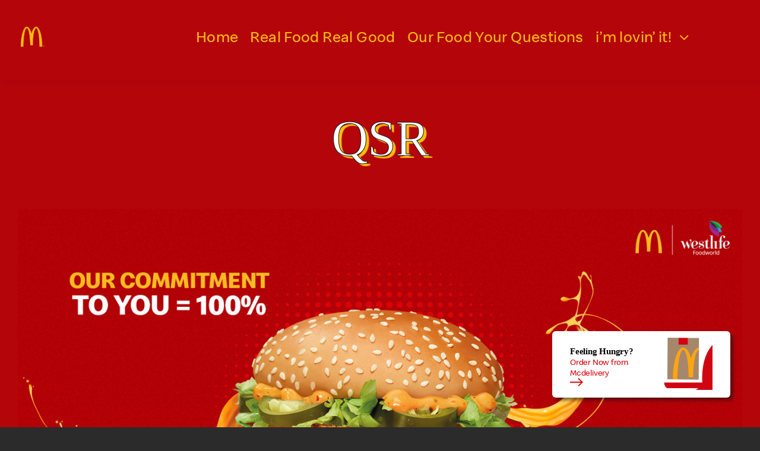

--- FILE ---
content_type: text/html; charset=UTF-8
request_url: https://mcdonaldsblog.in/tag/qsr/
body_size: 24638
content:
<!DOCTYPE html>
<html class="avada-html-layout-wide avada-html-header-position-top avada-html-is-archive avada-is-100-percent-template" lang="en-US" prefix="og: http://ogp.me/ns# fb: http://ogp.me/ns/fb#">
<head>
	<meta http-equiv="X-UA-Compatible" content="IE=edge" />
	<meta http-equiv="Content-Type" content="text/html; charset=utf-8"/>
	<meta name="viewport" content="width=device-width, initial-scale=1" />
	<meta name='robots' content='index, follow, max-image-preview:large, max-snippet:-1, max-video-preview:-1' />
	<style>img:is([sizes="auto" i], [sizes^="auto," i]) { contain-intrinsic-size: 3000px 1500px }</style>
	
	<!-- This site is optimized with the Yoast SEO plugin v25.5 - https://yoast.com/wordpress/plugins/seo/ -->
	<title>QSR Archives - McDonald&#039;s India | McDonald&#039;s Blog</title>
	<link rel="canonical" href="https://mcdonaldsblog.in/tag/qsr/" />
	<meta property="og:locale" content="en_US" />
	<meta property="og:type" content="article" />
	<meta property="og:title" content="QSR Archives - McDonald&#039;s India | McDonald&#039;s Blog" />
	<meta property="og:url" content="https://mcdonaldsblog.in/tag/qsr/" />
	<meta property="og:site_name" content="McDonald&#039;s India | McDonald&#039;s Blog" />
	<meta name="twitter:card" content="summary_large_image" />
	<meta name="twitter:site" content="@mcdonaldsindia" />
	<script type="application/ld+json" class="yoast-schema-graph">{"@context":"https://schema.org","@graph":[{"@type":"CollectionPage","@id":"https://mcdonaldsblog.in/tag/qsr/","url":"https://mcdonaldsblog.in/tag/qsr/","name":"QSR Archives - McDonald&#039;s India | McDonald&#039;s Blog","isPartOf":{"@id":"https://mcdonaldsblog.in/#website"},"primaryImageOfPage":{"@id":"https://mcdonaldsblog.in/tag/qsr/#primaryimage"},"image":{"@id":"https://mcdonaldsblog.in/tag/qsr/#primaryimage"},"thumbnailUrl":"https://mcdonaldsblog.in/wp-content/uploads/2017/01/happy-Employees_mcdonaldsindia.jpg","breadcrumb":{"@id":"https://mcdonaldsblog.in/tag/qsr/#breadcrumb"},"inLanguage":"en-US"},{"@type":"ImageObject","inLanguage":"en-US","@id":"https://mcdonaldsblog.in/tag/qsr/#primaryimage","url":"https://mcdonaldsblog.in/wp-content/uploads/2017/01/happy-Employees_mcdonaldsindia.jpg","contentUrl":"https://mcdonaldsblog.in/wp-content/uploads/2017/01/happy-Employees_mcdonaldsindia.jpg","width":720,"height":388,"caption":"mcdonald's customers"},{"@type":"BreadcrumbList","@id":"https://mcdonaldsblog.in/tag/qsr/#breadcrumb","itemListElement":[{"@type":"ListItem","position":1,"name":"Home","item":"https://mcdonaldsblog.in/"},{"@type":"ListItem","position":2,"name":"QSR"}]},{"@type":"WebSite","@id":"https://mcdonaldsblog.in/#website","url":"https://mcdonaldsblog.in/","name":"McDonald's India | McDonald's Blog","description":"McD India Blog","publisher":{"@id":"https://mcdonaldsblog.in/#organization"},"potentialAction":[{"@type":"SearchAction","target":{"@type":"EntryPoint","urlTemplate":"https://mcdonaldsblog.in/?s={search_term_string}"},"query-input":{"@type":"PropertyValueSpecification","valueRequired":true,"valueName":"search_term_string"}}],"inLanguage":"en-US"},{"@type":"Organization","@id":"https://mcdonaldsblog.in/#organization","name":"McDonald's India | McDonald's Blog","url":"https://mcdonaldsblog.in/","logo":{"@type":"ImageObject","inLanguage":"en-US","@id":"https://mcdonaldsblog.in/#/schema/logo/image/","url":"https://mcdonaldsblog.in/wp-content/uploads/2024/08/cropped-Frame.png","contentUrl":"https://mcdonaldsblog.in/wp-content/uploads/2024/08/cropped-Frame.png","width":89,"height":74,"caption":"McDonald's India | McDonald's Blog"},"image":{"@id":"https://mcdonaldsblog.in/#/schema/logo/image/"},"sameAs":["https://www.facebook.com/McDonaldsIndia","https://x.com/mcdonaldsindia","https://www.instagram.com/mcdonalds_india/","https://www.youtube.com/user/McDIndiaOfficial"]}]}</script>
	<!-- / Yoast SEO plugin. -->


<link rel="alternate" type="application/rss+xml" title="McDonald&#039;s India | McDonald&#039;s Blog &raquo; Feed" href="https://mcdonaldsblog.in/feed/" />
<link rel="alternate" type="application/rss+xml" title="McDonald&#039;s India | McDonald&#039;s Blog &raquo; Comments Feed" href="https://mcdonaldsblog.in/comments/feed/" />
		
		
		
				<link rel="alternate" type="application/rss+xml" title="McDonald&#039;s India | McDonald&#039;s Blog &raquo; QSR Tag Feed" href="https://mcdonaldsblog.in/tag/qsr/feed/" />
				
		<meta property="og:locale" content="en_US"/>
		<meta property="og:type" content="article"/>
		<meta property="og:site_name" content="McDonald&#039;s India | McDonald&#039;s Blog"/>
		<meta property="og:title" content="QSR Archives - McDonald&#039;s India | McDonald&#039;s Blog"/>
				<meta property="og:url" content="https://mcdonaldsblog.in/2017/01/making-every-experience-at-mcdonalds-count/"/>
																				<meta property="og:image" content="https://mcdonaldsblog.in/wp-content/uploads/2017/01/happy-Employees_mcdonaldsindia.jpg"/>
		<meta property="og:image:width" content="720"/>
		<meta property="og:image:height" content="388"/>
		<meta property="og:image:type" content="image/jpeg"/>
				<script type="text/javascript">
/* <![CDATA[ */
window._wpemojiSettings = {"baseUrl":"https:\/\/s.w.org\/images\/core\/emoji\/16.0.1\/72x72\/","ext":".png","svgUrl":"https:\/\/s.w.org\/images\/core\/emoji\/16.0.1\/svg\/","svgExt":".svg","source":{"concatemoji":"https:\/\/mcdonaldsblog.in\/wp-includes\/js\/wp-emoji-release.min.js?ver=6.8.3"}};
/*! This file is auto-generated */
!function(s,n){var o,i,e;function c(e){try{var t={supportTests:e,timestamp:(new Date).valueOf()};sessionStorage.setItem(o,JSON.stringify(t))}catch(e){}}function p(e,t,n){e.clearRect(0,0,e.canvas.width,e.canvas.height),e.fillText(t,0,0);var t=new Uint32Array(e.getImageData(0,0,e.canvas.width,e.canvas.height).data),a=(e.clearRect(0,0,e.canvas.width,e.canvas.height),e.fillText(n,0,0),new Uint32Array(e.getImageData(0,0,e.canvas.width,e.canvas.height).data));return t.every(function(e,t){return e===a[t]})}function u(e,t){e.clearRect(0,0,e.canvas.width,e.canvas.height),e.fillText(t,0,0);for(var n=e.getImageData(16,16,1,1),a=0;a<n.data.length;a++)if(0!==n.data[a])return!1;return!0}function f(e,t,n,a){switch(t){case"flag":return n(e,"\ud83c\udff3\ufe0f\u200d\u26a7\ufe0f","\ud83c\udff3\ufe0f\u200b\u26a7\ufe0f")?!1:!n(e,"\ud83c\udde8\ud83c\uddf6","\ud83c\udde8\u200b\ud83c\uddf6")&&!n(e,"\ud83c\udff4\udb40\udc67\udb40\udc62\udb40\udc65\udb40\udc6e\udb40\udc67\udb40\udc7f","\ud83c\udff4\u200b\udb40\udc67\u200b\udb40\udc62\u200b\udb40\udc65\u200b\udb40\udc6e\u200b\udb40\udc67\u200b\udb40\udc7f");case"emoji":return!a(e,"\ud83e\udedf")}return!1}function g(e,t,n,a){var r="undefined"!=typeof WorkerGlobalScope&&self instanceof WorkerGlobalScope?new OffscreenCanvas(300,150):s.createElement("canvas"),o=r.getContext("2d",{willReadFrequently:!0}),i=(o.textBaseline="top",o.font="600 32px Arial",{});return e.forEach(function(e){i[e]=t(o,e,n,a)}),i}function t(e){var t=s.createElement("script");t.src=e,t.defer=!0,s.head.appendChild(t)}"undefined"!=typeof Promise&&(o="wpEmojiSettingsSupports",i=["flag","emoji"],n.supports={everything:!0,everythingExceptFlag:!0},e=new Promise(function(e){s.addEventListener("DOMContentLoaded",e,{once:!0})}),new Promise(function(t){var n=function(){try{var e=JSON.parse(sessionStorage.getItem(o));if("object"==typeof e&&"number"==typeof e.timestamp&&(new Date).valueOf()<e.timestamp+604800&&"object"==typeof e.supportTests)return e.supportTests}catch(e){}return null}();if(!n){if("undefined"!=typeof Worker&&"undefined"!=typeof OffscreenCanvas&&"undefined"!=typeof URL&&URL.createObjectURL&&"undefined"!=typeof Blob)try{var e="postMessage("+g.toString()+"("+[JSON.stringify(i),f.toString(),p.toString(),u.toString()].join(",")+"));",a=new Blob([e],{type:"text/javascript"}),r=new Worker(URL.createObjectURL(a),{name:"wpTestEmojiSupports"});return void(r.onmessage=function(e){c(n=e.data),r.terminate(),t(n)})}catch(e){}c(n=g(i,f,p,u))}t(n)}).then(function(e){for(var t in e)n.supports[t]=e[t],n.supports.everything=n.supports.everything&&n.supports[t],"flag"!==t&&(n.supports.everythingExceptFlag=n.supports.everythingExceptFlag&&n.supports[t]);n.supports.everythingExceptFlag=n.supports.everythingExceptFlag&&!n.supports.flag,n.DOMReady=!1,n.readyCallback=function(){n.DOMReady=!0}}).then(function(){return e}).then(function(){var e;n.supports.everything||(n.readyCallback(),(e=n.source||{}).concatemoji?t(e.concatemoji):e.wpemoji&&e.twemoji&&(t(e.twemoji),t(e.wpemoji)))}))}((window,document),window._wpemojiSettings);
/* ]]> */
</script>
<style id='wp-emoji-styles-inline-css' type='text/css'>

	img.wp-smiley, img.emoji {
		display: inline !important;
		border: none !important;
		box-shadow: none !important;
		height: 1em !important;
		width: 1em !important;
		margin: 0 0.07em !important;
		vertical-align: -0.1em !important;
		background: none !important;
		padding: 0 !important;
	}
</style>
<link rel='stylesheet' id='nd_options_style-css' href='https://mcdonaldsblog.in/wp-content/plugins/nd-shortcodes/css/style.css?ver=6.8.3' type='text/css' media='all' />
<link rel='stylesheet' id='fusion-dynamic-css-css' href='https://mcdonaldsblog.in/wp-content/uploads/fusion-styles/750b96394e7316acca46445a33c336dc.min.css?ver=3.11.9' type='text/css' media='all' />
<link rel="https://api.w.org/" href="https://mcdonaldsblog.in/wp-json/" /><link rel="alternate" title="JSON" type="application/json" href="https://mcdonaldsblog.in/wp-json/wp/v2/tags/583" /><link rel="EditURI" type="application/rsd+xml" title="RSD" href="https://mcdonaldsblog.in/xmlrpc.php?rsd" />
<meta name="generator" content="WordPress 6.8.3" />
		<link rel="manifest" href="https://mcdonaldsblog.in/wp-json/wp/v2/web-app-manifest">
					<meta name="theme-color" content="#ffffff">
								<meta name="apple-mobile-web-app-capable" content="yes">
				<meta name="mobile-web-app-capable" content="yes">

				<link rel="apple-touch-startup-image" href="https://mcdonaldsblog.in/wp-content/uploads/2024/08/Frame.png">

				<meta name="apple-mobile-web-app-title" content="Subtitle">
		<meta name="application-name" content="Subtitle">
		<link rel="preload" href="https://mcdonaldsblog.in/wp-content/themes/Avada/includes/lib/assets/fonts/icomoon/awb-icons.woff" as="font" type="font/woff" crossorigin><link rel="preload" href="//mcdonaldsblog.in/wp-content/themes/Avada/includes/lib/assets/fonts/fontawesome/webfonts/fa-brands-400.woff2" as="font" type="font/woff2" crossorigin><link rel="preload" href="//mcdonaldsblog.in/wp-content/themes/Avada/includes/lib/assets/fonts/fontawesome/webfonts/fa-regular-400.woff2" as="font" type="font/woff2" crossorigin><link rel="preload" href="//mcdonaldsblog.in/wp-content/themes/Avada/includes/lib/assets/fonts/fontawesome/webfonts/fa-solid-900.woff2" as="font" type="font/woff2" crossorigin><link rel="preload" href="https://mcdonaldsblog.in/wp-content/uploads/fusion-icons/magazine-v3/fonts/magazine.ttf?83ek2q" as="font" type="font/ttf" crossorigin><link rel="preload" href="https://mcdonaldsblog.in/wp-content/uploads/fusion-icons/nutritionist-v1.6/fonts/nutritionist.ttf?8p91ui" as="font" type="font/ttf" crossorigin><style type="text/css" id="css-fb-visibility">@media screen and (max-width: 500px){.fusion-no-small-visibility{display:none !important;}body .sm-text-align-center{text-align:center !important;}body .sm-text-align-left{text-align:left !important;}body .sm-text-align-right{text-align:right !important;}body .sm-flex-align-center{justify-content:center !important;}body .sm-flex-align-flex-start{justify-content:flex-start !important;}body .sm-flex-align-flex-end{justify-content:flex-end !important;}body .sm-mx-auto{margin-left:auto !important;margin-right:auto !important;}body .sm-ml-auto{margin-left:auto !important;}body .sm-mr-auto{margin-right:auto !important;}body .fusion-absolute-position-small{position:absolute;top:auto;width:100%;}.awb-sticky.awb-sticky-small{ position: sticky; top: var(--awb-sticky-offset,0); }}@media screen and (min-width: 501px) and (max-width: 1024px){.fusion-no-medium-visibility{display:none !important;}body .md-text-align-center{text-align:center !important;}body .md-text-align-left{text-align:left !important;}body .md-text-align-right{text-align:right !important;}body .md-flex-align-center{justify-content:center !important;}body .md-flex-align-flex-start{justify-content:flex-start !important;}body .md-flex-align-flex-end{justify-content:flex-end !important;}body .md-mx-auto{margin-left:auto !important;margin-right:auto !important;}body .md-ml-auto{margin-left:auto !important;}body .md-mr-auto{margin-right:auto !important;}body .fusion-absolute-position-medium{position:absolute;top:auto;width:100%;}.awb-sticky.awb-sticky-medium{ position: sticky; top: var(--awb-sticky-offset,0); }}@media screen and (min-width: 1025px){.fusion-no-large-visibility{display:none !important;}body .lg-text-align-center{text-align:center !important;}body .lg-text-align-left{text-align:left !important;}body .lg-text-align-right{text-align:right !important;}body .lg-flex-align-center{justify-content:center !important;}body .lg-flex-align-flex-start{justify-content:flex-start !important;}body .lg-flex-align-flex-end{justify-content:flex-end !important;}body .lg-mx-auto{margin-left:auto !important;margin-right:auto !important;}body .lg-ml-auto{margin-left:auto !important;}body .lg-mr-auto{margin-right:auto !important;}body .fusion-absolute-position-large{position:absolute;top:auto;width:100%;}.awb-sticky.awb-sticky-large{ position: sticky; top: var(--awb-sticky-offset,0); }}</style><style type="text/css">.recentcomments a{display:inline !important;padding:0 !important;margin:0 !important;}</style><style type="text/css" id="custom-background-css">
body.custom-background { background-color: #ffffff; }
</style>
	<link rel="icon" href="https://mcdonaldsblog.in/wp-content/uploads/2024/08/Frame.png" sizes="32x32" />
<link rel="icon" href="https://mcdonaldsblog.in/wp-content/uploads/2024/08/Frame.png" sizes="192x192" />
<link rel="apple-touch-icon" href="https://mcdonaldsblog.in/wp-content/uploads/2024/08/Frame.png" />
<meta name="msapplication-TileImage" content="https://mcdonaldsblog.in/wp-content/uploads/2024/08/Frame.png" />
		<script type="text/javascript">
			var doc = document.documentElement;
			doc.setAttribute( 'data-useragent', navigator.userAgent );
		</script>
			<!-- Fonts Plugin CSS - https://fontsplugin.com/ -->
	<style>
		:root {
--font-base: Speedee;
--font-headings: Speedee;
--font-input: Speedee;
}
@font-face {font-family:'Speedee';font-weight:100;font-style:normal;src:url('https://mcdonaldsblog.mcdapp.co/wp-content/uploads/2024/09/Speedee_W_Lt.woff') format('woff'),url('https://mcdonaldsblog.mcdapp.co/wp-content/uploads/2024/09/Speedee_W_Lt.woff2') format('woff2');}@font-face {font-family:'Speedee';font-weight:400;src:url('https://mcdonaldsblog.mcdapp.co/wp-content/uploads/2024/09/Speedee_W_Rg.woff') format('woff'),url('https://mcdonaldsblog.mcdapp.co/wp-content/uploads/2024/09/Speedee_W_Rg.woff2') format('woff2');}@font-face {font-family:'Speedee';font-weight:700;src:url('https://mcdonaldsblog.mcdapp.co/wp-content/uploads/2024/09/Speedee_W_Bd.woff') format('woff'),url('https://mcdonaldsblog.mcdapp.co/wp-content/uploads/2024/09/Speedee_W_Bd.woff2') format('woff2');}body, #content, .entry-content, .post-content, .page-content, .post-excerpt, .entry-summary, .entry-excerpt, .widget-area, .widget, .sidebar, #sidebar, footer, .footer, #footer, .site-footer {
font-family: "Speedee";
 }
#site-title, .site-title, #site-title a, .site-title a, .entry-title, .entry-title a, h1, h2, h3, h4, h5, h6, .widget-title, .elementor-heading-title {
font-family: "Speedee";
 }
button, .button, input, select, textarea, .wp-block-button, .wp-block-button__link {
font-family: "Speedee";
 }
#site-title, .site-title, #site-title a, .site-title a, #site-logo, #site-logo a, #logo, #logo a, .logo, .logo a, .wp-block-site-title, .wp-block-site-title a {
font-family: "Speedee";
 }
#site-description, .site-description, #site-tagline, .site-tagline, .wp-block-site-tagline {
font-family: "Speedee";
 }
.menu, .page_item a, .menu-item a, .wp-block-navigation, .wp-block-navigation-item__content {
font-family: "Speedee";
 }
.entry-content, .entry-content p, .post-content, .page-content, .post-excerpt, .entry-summary, .entry-excerpt, .excerpt, .excerpt p, .type-post p, .type-page p, .wp-block-post-content, .wp-block-post-excerpt, .elementor, .elementor p {
font-family: "Speedee";
 }
.wp-block-post-title, .wp-block-post-title a, .entry-title, .entry-title a, .post-title, .post-title a, .page-title, .entry-content h1, #content h1, .type-post h1, .type-page h1, .elementor h1 {
font-family: "Speedee";
 }
.entry-content h2, .post-content h2, .page-content h2, #content h2, .type-post h2, .type-page h2, .elementor h2 {
font-family: "Speedee";
 }
.entry-content h3, .post-content h3, .page-content h3, #content h3, .type-post h3, .type-page h3, .elementor h3 {
font-family: "Speedee";
 }
.entry-content h4, .post-content h4, .page-content h4, #content h4, .type-post h4, .type-page h4, .elementor h4 {
font-family: "Speedee";
 }
.entry-content h5, .post-content h5, .page-content h5, #content h5, .type-post h5, .type-page h5, .elementor h5 {
font-family: "Speedee";
 }
.entry-content h6, .post-content h6, .page-content h6, #content h6, .type-post h6, .type-page h6, .elementor h6 {
font-family: "Speedee";
 }
ul, ol, ul li, ol li, li {
font-family: "Speedee";
 }
blockquote, .wp-block-quote, blockquote p, .wp-block-quote p {
font-family: "Speedee";
 }
.widget-title, .widget-area h1, .widget-area h2, .widget-area h3, .widget-area h4, .widget-area h5, .widget-area h6, #secondary h1, #secondary h2, #secondary h3, #secondary h4, #secondary h5, #secondary h6 {
font-family: "Speedee";
 }
.widget-area, .widget, .sidebar, #sidebar, #secondary {
font-family: "Speedee";
 }
footer h1, footer h2, footer h3, footer h4, footer h5, footer h6, .footer h1, .footer h2, .footer h3, .footer h4, .footer h5, .footer h6, #footer h1, #footer h2, #footer h3, #footer h4, #footer h5, #footer h6 {
font-family: "Speedee";
 }
footer, #footer, .footer, .site-footer {
font-family: "Speedee";
 }
	</style>
	<!-- Fonts Plugin CSS -->
	
	<!-- Google tag (gtag.js) -->
<script async src="https://www.googletagmanager.com/gtag/js?id=G-9FMGJE87SE"></script>
<script>
  window.dataLayer = window.dataLayer || [];
  function gtag(){dataLayer.push(arguments);}
  gtag('js', new Date());
  gtag('config', 'G-9FMGJE87SE');
</script>
</head>

<body class="archive tag tag-qsr tag-583 custom-background wp-custom-logo wp-theme-Avada fusion-image-hovers fusion-pagination-sizing fusion-button_type-flat fusion-button_span-no fusion-button_gradient-linear avada-image-rollover-circle-yes avada-image-rollover-yes avada-image-rollover-direction-left fusion-body ltr fusion-sticky-header no-tablet-sticky-header no-mobile-sticky-header no-mobile-slidingbar no-desktop-totop no-mobile-totop avada-has-rev-slider-styles fusion-disable-outline fusion-sub-menu-fade mobile-logo-pos-left layout-wide-mode avada-has-boxed-modal-shadow-none layout-scroll-offset-full avada-has-zero-margin-offset-top fusion-top-header menu-text-align-center mobile-menu-design-classic fusion-show-pagination-text fusion-header-layout-v3 avada-responsive avada-footer-fx-none avada-menu-highlight-style-bar fusion-search-form-clean fusion-main-menu-search-overlay fusion-avatar-circle avada-dropdown-styles avada-blog-layout-large avada-blog-archive-layout-large avada-header-shadow-no avada-menu-icon-position-left avada-has-megamenu-shadow avada-has-mobile-menu-search avada-has-main-nav-search-icon avada-has-breadcrumb-mobile-hidden avada-has-titlebar-hide avada-header-border-color-full-transparent avada-has-pagination-width_height avada-flyout-menu-direction-fade avada-ec-views-v1" data-awb-post-id="4169">

		<a class="skip-link screen-reader-text" href="#content">Skip to content</a>

	<div id="boxed-wrapper">
		
		<div id="wrapper" class="fusion-wrapper">
			<div id="home" style="position:relative;top:-1px;"></div>
												<div class="fusion-tb-header"><div class="fusion-fullwidth fullwidth-box fusion-builder-row-1 fusion-flex-container has-pattern-background has-mask-background hundred-percent-fullwidth non-hundred-percent-height-scrolling fusion-no-small-visibility fusion-no-medium-visibility fusion-sticky-container fusion-custom-z-index" style="--link_color: var(--awb-color5);--awb-border-radius-top-left:0px;--awb-border-radius-top-right:0px;--awb-border-radius-bottom-right:0px;--awb-border-radius-bottom-left:0px;--awb-z-index:9999;--awb-padding-top:10px;--awb-background-color:var(--awb-color4);--awb-background-image:linear-gradient(180deg, var(--awb-color4) 0%,var(--awb-color4) 100%);--awb-sticky-background-color:var(--awb-color1) !important;--awb-flex-wrap:wrap;--awb-box-shadow: 5px 5px 10px hsla(var(--awb-color8-h),var(--awb-color8-s),calc(var(--awb-color8-l) - 10%),calc(var(--awb-color8-a) - 95%));" data-transition-offset="0" data-scroll-offset="0" data-sticky-large-visibility="1" ><div class="fusion-builder-row fusion-row fusion-flex-align-items-stretch fusion-flex-align-content-space-evenly fusion-flex-justify-content-space-between fusion-flex-content-wrap" style="width:104% !important;max-width:104% !important;margin-left: calc(-4% / 2 );margin-right: calc(-4% / 2 );"><div class="fusion-layout-column fusion_builder_column fusion-builder-column-0 fusion_builder_column_1_6 1_6 fusion-flex-column fusion-flex-align-self-center" style="--awb-bg-color:var(--awb-color4);--awb-bg-color-hover:var(--awb-color4);--awb-bg-size:cover;--awb-width-large:16.666666666667%;--awb-margin-top-large:0px;--awb-spacing-right-large:11.52%;--awb-margin-bottom-large:20px;--awb-spacing-left-large:11.52%;--awb-width-medium:50%;--awb-order-medium:0;--awb-spacing-right-medium:3.84%;--awb-spacing-left-medium:3.84%;--awb-width-small:50%;--awb-order-small:0;--awb-spacing-right-small:3.84%;--awb-spacing-left-small:3.84%;" data-scroll-devices="small-visibility,medium-visibility,large-visibility"><div class="fusion-column-wrapper fusion-column-has-shadow fusion-flex-justify-content-flex-start fusion-content-layout-row"><div class="fusion-image-element " style="--awb-margin-top:5px;--awb-margin-right:5px;--awb-margin-bottom:5px;--awb-margin-left:5px;--awb-max-width:40px;--awb-caption-title-font-family:var(--h2_typography-font-family);--awb-caption-title-font-weight:var(--h2_typography-font-weight);--awb-caption-title-font-style:var(--h2_typography-font-style);--awb-caption-title-size:var(--h2_typography-font-size);--awb-caption-title-transform:var(--h2_typography-text-transform);--awb-caption-title-line-height:var(--h2_typography-line-height);--awb-caption-title-letter-spacing:var(--h2_typography-letter-spacing);"><span class=" fusion-imageframe imageframe-none imageframe-1 hover-type-none"><a class="fusion-no-lightbox" href="https://mcdonaldsblog.in/" target="_self" aria-label="Frame"><img decoding="async" width="89" height="74" alt="McDonalds Logo" src="https://mcdonaldsblog.in/wp-content/uploads/2024/08/Frame.png" class="img-responsive wp-image-18721"/></a></span></div></div></div><div class="fusion-layout-column fusion_builder_column fusion-builder-column-1 fusion_builder_column_5_6 5_6 fusion-flex-column fusion-no-small-visibility fusion-no-medium-visibility" style="--awb-bg-size:cover;--awb-width-large:83.333333333333%;--awb-margin-top-large:0px;--awb-spacing-right-large:2.304%;--awb-margin-bottom-large:20px;--awb-spacing-left-large:2.304%;--awb-width-medium:83.333333333333%;--awb-order-medium:0;--awb-spacing-right-medium:2.304%;--awb-spacing-left-medium:2.304%;--awb-width-small:100%;--awb-order-small:0;--awb-spacing-right-small:1.92%;--awb-spacing-left-small:1.92%;" data-scroll-devices="small-visibility,medium-visibility,large-visibility"><div class="fusion-column-wrapper fusion-column-has-shadow fusion-flex-justify-content-flex-start fusion-content-layout-row fusion-content-nowrap"><nav class="awb-menu awb-menu_row awb-menu_em-hover mobile-mode-collapse-to-button awb-menu_icons-bottom awb-menu_dc-yes mobile-trigger-fullwidth-off awb-menu_mobile-toggle awb-menu_indent-left mobile-size-full-absolute loading mega-menu-loading awb-menu_desktop awb-menu_arrows-active awb-menu_arrows-main awb-menu_arrows-sub awb-menu_dropdown awb-menu_expand-right awb-menu_transition-fade fusion-no-small-visibility" style="--awb-font-size:26px;--awb-line-height:20.22px;--awb-gap:20px;--awb-align-items:center;--awb-justify-content:center;--awb-border-color:var(--awb-color5);--awb-color:var(--awb-color5);--awb-active-color:var(--awb-color5);--awb-submenu-color:var(--awb-color5);--awb-submenu-bg:var(--awb-color6);--awb-submenu-sep-color:var(--awb-color1);--awb-submenu-space:2px;--awb-arrows-size-height:4px;--awb-arrows-size-width:4px;--awb-main-justify-content:flex-start;--awb-sub-justify-content:flex-start;--awb-mobile-justify:flex-start;--awb-mobile-caret-left:auto;--awb-mobile-caret-right:0;--awb-fusion-font-family-typography:&quot;Speedee&quot;;--awb-fusion-font-style-typography:normal;--awb-fusion-font-weight-typography:400;--awb-fusion-font-family-submenu-typography:&quot;Speedee&quot;;--awb-fusion-font-style-submenu-typography:normal;--awb-fusion-font-weight-submenu-typography:400;--awb-fusion-font-family-mobile-typography:inherit;--awb-fusion-font-style-mobile-typography:normal;--awb-fusion-font-weight-mobile-typography:400;" aria-label="Top Menu" data-breakpoint="1024" data-count="0" data-transition-type="fade" data-transition-time="300" data-expand="right"><button type="button" class="awb-menu__m-toggle awb-menu__m-toggle_no-text" aria-expanded="false" aria-controls="menu-top-menu"><span class="awb-menu__m-toggle-inner"><span class="collapsed-nav-text"><span class="screen-reader-text">Toggle Navigation</span></span><span class="awb-menu__m-collapse-icon awb-menu__m-collapse-icon_no-text"><span class="awb-menu__m-collapse-icon-open awb-menu__m-collapse-icon-open_no-text fa-bars fas"></span><span class="awb-menu__m-collapse-icon-close awb-menu__m-collapse-icon-close_no-text fa-times fas"></span></span></span></button><ul id="menu-top-menu" class="fusion-menu awb-menu__main-ul awb-menu__main-ul_row"><li  id="menu-item-21502"  class="menu-item menu-item-type-post_type menu-item-object-page menu-item-home menu-item-21502 awb-menu__li awb-menu__main-li awb-menu__main-li_regular awb-menu__main-li_with-active-arrow awb-menu__main-li_with-main-arrow awb-menu__main-li_with-arrow"  data-item-id="21502"><span class="awb-menu__main-background-default awb-menu__main-background-default_fade"></span><span class="awb-menu__main-background-active awb-menu__main-background-active_fade"></span><a  href="https://mcdonaldsblog.in/" class="awb-menu__main-a awb-menu__main-a_regular"><span class="menu-text">Home</span></a></li><li  id="menu-item-566"  class="menu-item menu-item-type-taxonomy menu-item-object-category menu-item-566 awb-menu__li awb-menu__main-li awb-menu__main-li_regular awb-menu__main-li_with-active-arrow awb-menu__main-li_with-main-arrow awb-menu__main-li_with-arrow"  data-item-id="566"><span class="awb-menu__main-background-default awb-menu__main-background-default_fade"></span><span class="awb-menu__main-background-active awb-menu__main-background-active_fade"></span><a  href="https://mcdonaldsblog.in/category/real-food-real-good/" class="awb-menu__main-a awb-menu__main-a_regular"><span class="menu-text">Real Food Real Good</span></a></li><li  id="menu-item-20668"  class="menu-item menu-item-type-post_type menu-item-object-page menu-item-20668 awb-menu__li awb-menu__main-li awb-menu__main-li_regular awb-menu__main-li_with-active-arrow awb-menu__main-li_with-main-arrow awb-menu__main-li_with-arrow"  data-item-id="20668"><span class="awb-menu__main-background-default awb-menu__main-background-default_fade"></span><span class="awb-menu__main-background-active awb-menu__main-background-active_fade"></span><a  href="https://mcdonaldsblog.in/our-food-your-questions/" class="awb-menu__main-a awb-menu__main-a_regular"><span class="menu-text">Our Food Your Questions</span></a></li><li  id="menu-item-21492"  class="menu-item menu-item-type-post_type menu-item-object-page menu-item-has-children menu-item-21492 awb-menu__li awb-menu__main-li awb-menu__main-li_regular awb-menu__main-li_with-active-arrow awb-menu__main-li_with-main-arrow awb-menu__main-li_with-sub-arrow awb-menu__main-li_with-arrow"  data-item-id="21492"><span class="awb-menu__main-background-default awb-menu__main-background-default_fade"></span><span class="awb-menu__main-background-active awb-menu__main-background-active_fade"></span><a  href="https://mcdonaldsblog.in/multi-millet-bun/" class="awb-menu__main-a awb-menu__main-a_regular"><span class="menu-text">i&#8217;m lovin&#8217; it!</span><span class="awb-menu__open-nav-submenu-hover"></span></a><button type="button" aria-label="Open submenu of i&#039;m lovin&#039; it!" aria-expanded="false" class="awb-menu__open-nav-submenu_mobile awb-menu__open-nav-submenu_main"></button><span class="awb-menu__sub-arrow"></span><ul class="awb-menu__sub-ul awb-menu__sub-ul_main"><li  id="menu-item-365"  class="menu-item menu-item-type-taxonomy menu-item-object-category menu-item-365 awb-menu__li awb-menu__sub-li" ><a  href="https://mcdonaldsblog.in/category/masala-bites/" class="awb-menu__sub-a"><span>Masala Bites</span></a></li><li  id="menu-item-1513"  class="menu-item menu-item-type-taxonomy menu-item-object-category menu-item-1513 awb-menu__li awb-menu__sub-li" ><a  href="https://mcdonaldsblog.in/category/coffee-tales/" class="awb-menu__sub-a"><span>Coffee Tales</span></a></li><li  id="menu-item-5827"  class="menu-item menu-item-type-taxonomy menu-item-object-category menu-item-5827 awb-menu__li awb-menu__sub-li" ><a  href="https://mcdonaldsblog.in/category/good-communities/" class="awb-menu__sub-a"><span>Good Communities</span></a></li><li  id="menu-item-1514"  class="menu-item menu-item-type-taxonomy menu-item-object-category menu-item-1514 awb-menu__li awb-menu__sub-li" ><a  href="https://mcdonaldsblog.in/category/hum-log/" class="awb-menu__sub-a"><span>Hum Log</span></a></li><li  id="menu-item-7966"  class="menu-item menu-item-type-taxonomy menu-item-object-category menu-item-7966 awb-menu__li awb-menu__sub-li" ><a  href="https://mcdonaldsblog.in/category/whats-hot/" class="awb-menu__sub-a"><span>What&#8217;s Hot</span></a></li></ul></li></ul></nav></div></div></div></div><div class="fusion-fullwidth fullwidth-box fusion-builder-row-2 fusion-flex-container has-pattern-background has-mask-background nonhundred-percent-fullwidth non-hundred-percent-height-scrolling fusion-no-large-visibility fusion-custom-z-index" style="--awb-border-radius-top-left:0px;--awb-border-radius-top-right:0px;--awb-border-radius-bottom-right:0px;--awb-border-radius-bottom-left:0px;--awb-z-index:10;--awb-background-color:var(--awb-color4);--awb-flex-wrap:wrap;" ><div class="fusion-builder-row fusion-row fusion-flex-align-items-center fusion-flex-content-wrap" style="max-width:1248px;margin-left: calc(-4% / 2 );margin-right: calc(-4% / 2 );"><div class="fusion-layout-column fusion_builder_column fusion-builder-column-2 fusion_builder_column_1_6 1_6 fusion-flex-column fusion-flex-align-self-center" style="--awb-bg-size:cover;--awb-width-large:16.666666666667%;--awb-margin-top-large:0px;--awb-spacing-right-large:11.52%;--awb-margin-bottom-large:20px;--awb-spacing-left-large:11.52%;--awb-width-medium:16.666666666667%;--awb-order-medium:0;--awb-spacing-right-medium:11.52%;--awb-spacing-left-medium:11.52%;--awb-width-small:100%;--awb-order-small:0;--awb-spacing-right-small:1.92%;--awb-spacing-left-small:1.92%;" data-scroll-devices="small-visibility,medium-visibility,large-visibility"><div class="fusion-column-wrapper fusion-column-has-shadow fusion-flex-justify-content-space-between fusion-content-layout-row"><div class="fusion-image-element " style="text-align:left;--awb-margin-top:5px;--awb-margin-right:5px;--awb-margin-bottom:5px;--awb-margin-left:5px;--awb-max-width:40px;--awb-caption-title-font-family:var(--h2_typography-font-family);--awb-caption-title-font-weight:var(--h2_typography-font-weight);--awb-caption-title-font-style:var(--h2_typography-font-style);--awb-caption-title-size:var(--h2_typography-font-size);--awb-caption-title-transform:var(--h2_typography-text-transform);--awb-caption-title-line-height:var(--h2_typography-line-height);--awb-caption-title-letter-spacing:var(--h2_typography-letter-spacing);"><span class=" fusion-imageframe imageframe-none imageframe-2 hover-type-none"><a class="fusion-no-lightbox" href="https://mcdonaldsblog.in/" target="_self" aria-label="cropped-Frame.png"><img decoding="async" width="89" height="74" alt="McDonalds Logo" src="https://mcdonaldsblog.in/wp-content/uploads/2024/08/cropped-Frame.png" class="img-responsive wp-image-18722"/></a></span></div><nav class="awb-menu awb-menu_row awb-menu_em-hover mobile-mode-collapse-to-button awb-menu_icons-right awb-menu_dc-yes mobile-trigger-fullwidth-on awb-menu_mobile-toggle awb-menu_indent-center awb-menu_mt-fullwidth mobile-size-column-relative loading mega-menu-loading awb-menu_desktop awb-menu_arrows-active awb-menu_arrows-main awb-menu_arrows-sub awb-menu_dropdown awb-menu_expand-right awb-menu_transition-fade fusion-animated fusion-no-large-visibility" style="--awb-font-size:10px;--awb-min-height:2px;--awb-bg:var(--awb-color4);--awb-align-items:flex-end;--awb-border-color:var(--awb-color5);--awb-border-top:10px;--awb-border-right:10px;--awb-border-bottom:10px;--awb-border-left:10px;--awb-color:var(--awb-color5);--awb-active-color:var(--awb-color5);--awb-submenu-color:var(--awb-color5);--awb-submenu-bg:var(--awb-color6);--awb-submenu-sep-color:var(--awb-color2);--awb-submenu-space:2px;--awb-icons-size:20;--awb-icons-color:var(--awb-color5);--awb-arrows-size-height:4px;--awb-arrows-size-width:4px;--awb-main-justify-content:flex-start;--awb-mobile-nav-button-align-hor:flex-end;--awb-mobile-bg:var(--awb-color8);--awb-mobile-color:var(--awb-color5);--awb-mobile-nav-items-height:50;--awb-mobile-trigger-font-size:10px;--awb-trigger-padding-top:10px;--awb-trigger-padding-right:10px;--awb-trigger-padding-bottom:10px;--awb-trigger-padding-left:10px;--awb-mobile-trigger-color:var(--awb-color5);--awb-mobile-trigger-background-color:rgba(255,255,255,0);--awb-mobile-font-size:20px;--awb-mobile-sep-color:var(--awb-color5);--awb-mobile-justify:center;--awb-mobile-caret-left:auto;--awb-mobile-caret-right:0;--awb-fusion-font-family-typography:&quot;Speedee&quot;;--awb-fusion-font-style-typography:normal;--awb-fusion-font-weight-typography:400;--awb-fusion-font-family-submenu-typography:&quot;Speedee Regular&quot;;--awb-fusion-font-style-submenu-typography:normal;--awb-fusion-font-weight-submenu-typography:400;--awb-fusion-font-family-mobile-typography:&quot;Speedee Regular&quot;;--awb-fusion-font-style-mobile-typography:normal;--awb-fusion-font-weight-mobile-typography:400;" aria-label="Top Menu" data-breakpoint="500" data-count="1" data-transition-type="center" data-transition-time="300" data-expand="right" data-animationType="fadeInLeft" data-animationDuration="0.3" data-animationOffset="top-into-view"><button type="button" class="awb-menu__m-toggle" aria-expanded="false" aria-controls="menu-top-menu"><span class="awb-menu__m-toggle-inner"><span class="collapsed-nav-text">Menu</span><span class="awb-menu__m-collapse-icon"><span class="awb-menu__m-collapse-icon-open fa-angle-down fas"></span><span class="awb-menu__m-collapse-icon-close fa-times fas"></span></span></span></button><ul id="menu-top-menu-1" class="fusion-menu awb-menu__main-ul awb-menu__main-ul_row"><li   class="menu-item menu-item-type-post_type menu-item-object-page menu-item-home menu-item-21502 awb-menu__li awb-menu__main-li awb-menu__main-li_regular awb-menu__main-li_with-active-arrow awb-menu__main-li_with-main-arrow awb-menu__main-li_with-arrow"  data-item-id="21502"><span class="awb-menu__main-background-default awb-menu__main-background-default_center"></span><span class="awb-menu__main-background-active awb-menu__main-background-active_center"></span><a  href="https://mcdonaldsblog.in/" class="awb-menu__main-a awb-menu__main-a_regular"><span class="menu-text">Home</span></a></li><li   class="menu-item menu-item-type-taxonomy menu-item-object-category menu-item-566 awb-menu__li awb-menu__main-li awb-menu__main-li_regular awb-menu__main-li_with-active-arrow awb-menu__main-li_with-main-arrow awb-menu__main-li_with-arrow"  data-item-id="566"><span class="awb-menu__main-background-default awb-menu__main-background-default_center"></span><span class="awb-menu__main-background-active awb-menu__main-background-active_center"></span><a  href="https://mcdonaldsblog.in/category/real-food-real-good/" class="awb-menu__main-a awb-menu__main-a_regular"><span class="menu-text">Real Food Real Good</span></a></li><li   class="menu-item menu-item-type-post_type menu-item-object-page menu-item-20668 awb-menu__li awb-menu__main-li awb-menu__main-li_regular awb-menu__main-li_with-active-arrow awb-menu__main-li_with-main-arrow awb-menu__main-li_with-arrow"  data-item-id="20668"><span class="awb-menu__main-background-default awb-menu__main-background-default_center"></span><span class="awb-menu__main-background-active awb-menu__main-background-active_center"></span><a  href="https://mcdonaldsblog.in/our-food-your-questions/" class="awb-menu__main-a awb-menu__main-a_regular"><span class="menu-text">Our Food Your Questions</span></a></li><li   class="menu-item menu-item-type-post_type menu-item-object-page menu-item-has-children menu-item-21492 awb-menu__li awb-menu__main-li awb-menu__main-li_regular awb-menu__main-li_with-active-arrow awb-menu__main-li_with-main-arrow awb-menu__main-li_with-sub-arrow awb-menu__main-li_with-arrow"  data-item-id="21492"><span class="awb-menu__main-background-default awb-menu__main-background-default_center"></span><span class="awb-menu__main-background-active awb-menu__main-background-active_center"></span><a  href="https://mcdonaldsblog.in/multi-millet-bun/" class="awb-menu__main-a awb-menu__main-a_regular"><span class="menu-text">i&#8217;m lovin&#8217; it!</span><span class="awb-menu__open-nav-submenu-hover"></span></a><button type="button" aria-label="Open submenu of i&#039;m lovin&#039; it!" aria-expanded="false" class="awb-menu__open-nav-submenu_mobile awb-menu__open-nav-submenu_main"></button><span class="awb-menu__sub-arrow"></span><ul class="awb-menu__sub-ul awb-menu__sub-ul_main"><li   class="menu-item menu-item-type-taxonomy menu-item-object-category menu-item-365 awb-menu__li awb-menu__sub-li" ><a  href="https://mcdonaldsblog.in/category/masala-bites/" class="awb-menu__sub-a"><span>Masala Bites</span></a></li><li   class="menu-item menu-item-type-taxonomy menu-item-object-category menu-item-1513 awb-menu__li awb-menu__sub-li" ><a  href="https://mcdonaldsblog.in/category/coffee-tales/" class="awb-menu__sub-a"><span>Coffee Tales</span></a></li><li   class="menu-item menu-item-type-taxonomy menu-item-object-category menu-item-5827 awb-menu__li awb-menu__sub-li" ><a  href="https://mcdonaldsblog.in/category/good-communities/" class="awb-menu__sub-a"><span>Good Communities</span></a></li><li   class="menu-item menu-item-type-taxonomy menu-item-object-category menu-item-1514 awb-menu__li awb-menu__sub-li" ><a  href="https://mcdonaldsblog.in/category/hum-log/" class="awb-menu__sub-a"><span>Hum Log</span></a></li><li   class="menu-item menu-item-type-taxonomy menu-item-object-category menu-item-7966 awb-menu__li awb-menu__sub-li" ><a  href="https://mcdonaldsblog.in/category/whats-hot/" class="awb-menu__sub-a"><span>What&#8217;s Hot</span></a></li></ul></li></ul></nav></div></div></div></div>
</div>		<div id="sliders-container" class="fusion-slider-visibility">
					</div>
											
			<section class="fusion-page-title-bar fusion-tb-page-title-bar"><div class="fusion-fullwidth fullwidth-box fusion-builder-row-3 fusion-flex-container has-pattern-background has-mask-background hundred-percent-fullwidth non-hundred-percent-height-scrolling fusion-custom-z-index" style="--awb-border-radius-top-left:0px;--awb-border-radius-top-right:0px;--awb-border-radius-bottom-right:0px;--awb-border-radius-bottom-left:0px;--awb-z-index:0;--awb-background-image:linear-gradient(180deg, var(--awb-color4) 0%,var(--awb-color4) 100%);--awb-flex-wrap:wrap;" ><div class="fusion-builder-row fusion-row fusion-flex-align-items-flex-start fusion-flex-justify-content-space-between fusion-flex-content-wrap" style="width:104% !important;max-width:104% !important;margin-left: calc(-4% / 2 );margin-right: calc(-4% / 2 );"><div class="fusion-layout-column fusion_builder_column fusion-builder-column-3 fusion_builder_column_1_1 1_1 fusion-flex-column fusion-flex-align-self-flex-start" style="--awb-z-index:0;--awb-padding-top:35px;--awb-padding-bottom:35px;--awb-bg-size:cover;--awb-width-large:100%;--awb-margin-top-large:0px;--awb-spacing-right-large:1.92%;--awb-margin-bottom-large:20px;--awb-spacing-left-large:1.92%;--awb-width-medium:100%;--awb-order-medium:0;--awb-spacing-right-medium:1.92%;--awb-spacing-left-medium:1.92%;--awb-width-small:100%;--awb-order-small:0;--awb-spacing-right-small:1.92%;--awb-spacing-left-small:1.92%;" data-scroll-devices="small-visibility,medium-visibility,large-visibility"><div class="fusion-column-wrapper fusion-column-has-shadow fusion-flex-justify-content-flex-end fusion-content-layout-column"><div class="fusion-title title fusion-title-1 fusion-sep-none fusion-title-center fusion-title-text fusion-title-size-one fusion-text-has-stroke" style="--awb-text-color:var(--awb-color1);--awb-margin-bottom:10px;--awb-margin-bottom-medium:20px;--awb-text-stroke-color:var(--awb-color8);--awb-font-size:86px;"><h1 class="fusion-title-heading title-heading-center" style="font-family:&quot;Speedee Bold&quot;;margin:0;font-size:1em;text-transform:uppercase;line-height:108.7px;text-shadow:5px 4px 1px var(--awb-color5);">QSR</h1></div></div></div></div></div><div class="fusion-fullwidth fullwidth-box fusion-builder-row-4 fusion-flex-container has-pattern-background has-mask-background hundred-percent-fullwidth non-hundred-percent-height-scrolling" style="--awb-border-radius-top-left:0px;--awb-border-radius-top-right:0px;--awb-border-radius-bottom-right:0px;--awb-border-radius-bottom-left:0px;--awb-background-color:var(--awb-color4);--awb-flex-wrap:wrap;" ><div class="fusion-builder-row fusion-row fusion-flex-align-items-flex-start fusion-flex-content-wrap" style="width:104% !important;max-width:104% !important;margin-left: calc(-4% / 2 );margin-right: calc(-4% / 2 );"><div class="fusion-layout-column fusion_builder_column fusion-builder-column-4 fusion_builder_column_1_1 1_1 fusion-flex-column fusion-flex-align-self-stretch" style="--awb-bg-color:var(--awb-color4);--awb-bg-color-hover:var(--awb-color4);--awb-bg-size:cover;--awb-width-large:100%;--awb-margin-top-large:0px;--awb-spacing-right-large:1.92%;--awb-margin-bottom-large:20px;--awb-spacing-left-large:1.92%;--awb-width-medium:100%;--awb-order-medium:0;--awb-spacing-right-medium:1.92%;--awb-spacing-left-medium:1.92%;--awb-width-small:100%;--awb-order-small:0;--awb-spacing-right-small:1.92%;--awb-spacing-left-small:1.92%;" data-scroll-devices="small-visibility,medium-visibility,large-visibility"><div class="fusion-column-wrapper fusion-column-has-shadow fusion-flex-justify-content-center fusion-content-layout-row fusion-flex-align-items-stretch"><div class="fusion-image-element " style="text-align:center;--awb-caption-title-font-family:var(--h2_typography-font-family);--awb-caption-title-font-weight:var(--h2_typography-font-weight);--awb-caption-title-font-style:var(--h2_typography-font-style);--awb-caption-title-size:var(--h2_typography-font-size);--awb-caption-title-transform:var(--h2_typography-text-transform);--awb-caption-title-line-height:var(--h2_typography-line-height);--awb-caption-title-letter-spacing:var(--h2_typography-letter-spacing);"><span class=" fusion-imageframe imageframe-none imageframe-3 hover-type-none"><img fetchpriority="high" decoding="async" width="1381" height="744" title="Main Banner Image" src="https://mcdonaldsblog.in/wp-content/uploads/2023/03/Main-Banner-Image.png" alt class="img-responsive wp-image-21130" srcset="https://mcdonaldsblog.in/wp-content/uploads/2023/03/Main-Banner-Image-200x108.png 200w, https://mcdonaldsblog.in/wp-content/uploads/2023/03/Main-Banner-Image-400x215.png 400w, https://mcdonaldsblog.in/wp-content/uploads/2023/03/Main-Banner-Image-600x323.png 600w, https://mcdonaldsblog.in/wp-content/uploads/2023/03/Main-Banner-Image-800x431.png 800w, https://mcdonaldsblog.in/wp-content/uploads/2023/03/Main-Banner-Image-1200x646.png 1200w, https://mcdonaldsblog.in/wp-content/uploads/2023/03/Main-Banner-Image.png 1381w" sizes="(max-width: 500px) 100vw, 1381px" /></span></div></div></div></div></div><div class="fusion-fullwidth fullwidth-box fusion-builder-row-5 fusion-flex-container has-pattern-background has-mask-background nonhundred-percent-fullwidth non-hundred-percent-height-scrolling" style="--awb-border-radius-top-left:0px;--awb-border-radius-top-right:0px;--awb-border-radius-bottom-right:0px;--awb-border-radius-bottom-left:0px;--awb-flex-wrap:wrap;" ><div class="fusion-builder-row fusion-row fusion-flex-align-items-flex-start fusion-flex-content-wrap" style="max-width:1248px;margin-left: calc(-4% / 2 );margin-right: calc(-4% / 2 );"><div class="fusion-layout-column fusion_builder_column fusion-builder-column-5 fusion_builder_column_1_1 1_1 fusion-flex-column" style="--awb-bg-size:cover;--awb-width-large:100%;--awb-margin-top-large:0px;--awb-spacing-right-large:1.92%;--awb-margin-bottom-large:20px;--awb-spacing-left-large:1.92%;--awb-width-medium:100%;--awb-order-medium:0;--awb-spacing-right-medium:1.92%;--awb-spacing-left-medium:1.92%;--awb-width-small:100%;--awb-order-small:0;--awb-spacing-right-small:1.92%;--awb-spacing-left-small:1.92%;"><div class="fusion-column-wrapper fusion-column-has-shadow fusion-flex-justify-content-flex-start fusion-content-layout-column"><div class="fusion-section-separator section-separator paper fusion-section-separator-1" style="--awb-spacer-height:102px;--awb-bg-size:100% 100%;--awb-bg-size-medium:100% 100%;--awb-bg-size-small:100% 100%;"><div class="fusion-section-separator-svg fusion-section-separator-fullwidth"><div class="fusion-paper-candy-sep fusion-section-separator-svg-bg" style="background-image:url( data:image/svg+xml;utf8,%3Csvg%20xmlns%3D%22http%3A%2F%2Fwww.w3.org%2F2000%2Fsvg%22%20version%3D%221.1%22%20width%3D%22100%25%22%20viewBox%3D%220%200%201667%20102%22%20preserveAspectRatio%3D%22none%22%20fill%3D%22rgba%28180%2C5%2C11%2C1%29%22%3E%3Cpath%20d%3D%22M0%20102V18L14%2023H34L43%2028H70L83%2023L88%2018L110%2023L165%2038C169.13%2036.9132%20174.712%2035.4721%20180.5%2034.0232C184.719%2032.9671%20190.047%2035.9301%20194%2035C201.258%2033.2924%20206.255%2028%20208%2028C209.361%2028%20213.031%2030.7641%20215.5%2029.5C216.777%2028.8461%20216.634%2024.4684%20218%2023.652C221.756%2021.407%20227.081%2029.2742%20229.5%2027.5L240.5%2020.625H249.5L256%2017.4737L267%2014L278%2025L280.5%2031.652L287%2029.5L291.5%2035.5L298%2038L304%2035.5L314%2038L325%2037L329.5%2038H336L348%2035.5L354%2028H365L370.5%2020.5L382.5%2020.875L389.5%2017L402%2020.875L409.5%2017L424.5%2018.5L435.5%2017L451%2018.5L463%2017L471.5%2023L478.5%2020.875L487%2024.5L498.5%2025.5L505%2028H510C510.958%2029.5968%20510.605%2033.4726%20512.5%2035.5C514.561%2037.7047%20518.916%2038%20521%2038H530L585%2028L616%2017L632%2010L651.5%2013.5L668.5%2021.7L676.5%2018.1L686%2023.5L694.5%2021.7L705.5%2027.5L717%2026.2L727%2030.6786H733.5L744%2037.5L754%2038L786%2028H814L868%2017L887%2019.1111L898%2023L910%2021.6667L917%2024L927%2022.3333L933%2024L943.5%2020.1957L956.5%2021L964%2017.5217L968%2017L980%2010H1005L1015%2017H1052L1110%2010L1132%200L1141%201.8L1156.5%208L1165.5%206.7L1180.5%2011.625H1188.75L1195.5%2014.6944H1201.5L1209.5%2018L1221%2019.3889L1235%2027L1268%2038L1311%2028L1316%2023L1338%2017L1354%2028L1364%2038L1392%2028.6667L1404.5%2030L1409%2023H1419.5L1427%2017L1437%2020L1445%2028.6667L1456%2023L1470.5%2028.6667L1497.5%2017L1505%2010L1514%2013L1522%2010L1530.5%2012L1536%205L1543.5%208.05L1553%205.40854L1563%2010L1567%200L1584%208.05L1594%206.55L1604.5%202L1614.5%204.75L1631%2011.5L1647.5%208.05L1667%2018V102H0Z%22%20fill%3D%22var%28--awb-color4%29%22%2F%3E%3C%2Fsvg%3E );height:102px;transform: rotateX(180deg);"></div></div><div class="fusion-section-separator-spacer fusion-section-separator-fullwidth"><div class="fusion-section-separator-spacer-height"></div></div></div></div></div></div></div>
</section>
						<main id="main" class="clearfix width-100">
				<div class="fusion-row" style="max-width:100%;">

<section id="content" style="width: 100%;">
			<div class="post-content">
			<div class="fusion-fullwidth fullwidth-box fusion-builder-row-6 fusion-flex-container has-pattern-background has-mask-background nonhundred-percent-fullwidth non-hundred-percent-height-scrolling" style="--awb-border-radius-top-left:0px;--awb-border-radius-top-right:0px;--awb-border-radius-bottom-right:0px;--awb-border-radius-bottom-left:0px;--awb-flex-wrap:wrap;" ><div class="fusion-builder-row fusion-row fusion-flex-align-items-flex-start fusion-flex-content-wrap" style="max-width:1248px;margin-left: calc(-4% / 2 );margin-right: calc(-4% / 2 );"><div class="fusion-layout-column fusion_builder_column fusion-builder-column-6 fusion_builder_column_1_1 1_1 fusion-flex-column" style="--awb-bg-size:cover;--awb-width-large:100%;--awb-margin-top-large:0px;--awb-spacing-right-large:1.92%;--awb-margin-bottom-large:20px;--awb-spacing-left-large:1.92%;--awb-width-medium:100%;--awb-order-medium:0;--awb-spacing-right-medium:1.92%;--awb-spacing-left-medium:1.92%;--awb-width-small:100%;--awb-order-small:0;--awb-spacing-right-small:1.92%;--awb-spacing-left-small:1.92%;"><div class="fusion-column-wrapper fusion-column-has-shadow fusion-flex-justify-content-flex-start fusion-content-layout-column"><div class="fusion-title title fusion-title-2 fusion-sep-none fusion-title-center fusion-title-text fusion-title-size-one" style="--awb-text-color:var(--awb-color8);--awb-font-size:56.47px;"><h1 class="fusion-title-heading title-heading-center" style="font-family:&quot;Speedee&quot;;font-style:normal;font-weight:400;margin:0;font-size:1em;letter-spacing:var(--awb-typography1-letter-spacing);line-height:71.38px;"><h1><span style="font-family: Speedee; font-size: 57px;"><strong><span class="TextRun MacChromeBold SCXW16156824 BCX0" lang="EN-IN" xml:lang="EN-IN" data-contrast="auto"><span class="NormalTextRun SCXW16156824 BCX0">We’ve</span><span class="NormalTextRun SCXW16156824 BCX0"> been committed to you for 27 years, and your love keeps us growing.</span></span><span class="EOP SCXW16156824 BCX0" data-ccp-props="{"> </span></strong></span></h1></h1></div></div></div></div></div><div class="fusion-fullwidth fullwidth-box fusion-builder-row-7 fusion-flex-container has-pattern-background has-mask-background nonhundred-percent-fullwidth non-hundred-percent-height-scrolling" style="--awb-border-radius-top-left:0px;--awb-border-radius-top-right:0px;--awb-border-radius-bottom-right:0px;--awb-border-radius-bottom-left:0px;--awb-flex-wrap:wrap;" ><div class="fusion-builder-row fusion-row fusion-flex-align-items-flex-start fusion-flex-content-wrap" style="max-width:1248px;margin-left: calc(-4% / 2 );margin-right: calc(-4% / 2 );"><div class="fusion-layout-column fusion_builder_column fusion-builder-column-7 fusion_builder_column_1_1 1_1 fusion-flex-column" style="--awb-bg-size:cover;--awb-width-large:100%;--awb-margin-top-large:0px;--awb-spacing-right-large:1.92%;--awb-margin-bottom-large:20px;--awb-spacing-left-large:1.92%;--awb-width-medium:100%;--awb-order-medium:0;--awb-spacing-right-medium:1.92%;--awb-spacing-left-medium:1.92%;--awb-width-small:100%;--awb-order-small:0;--awb-spacing-right-small:1.92%;--awb-spacing-left-small:1.92%;"><div class="fusion-column-wrapper fusion-column-has-shadow fusion-flex-justify-content-flex-start fusion-content-layout-column"><div class="fusion-builder-row fusion-builder-row-inner fusion-row fusion-flex-align-items-flex-start fusion-flex-content-wrap" style="width:104% !important;max-width:104% !important;margin-left: calc(-4% / 2 );margin-right: calc(-4% / 2 );"><div class="fusion-layout-column fusion_builder_column_inner fusion-builder-nested-column-0 fusion_builder_column_inner_2_3 2_3 fusion-flex-column" style="--awb-bg-size:cover;--awb-width-large:66.666666666667%;--awb-margin-top-large:0px;--awb-spacing-right-large:2.88%;--awb-margin-bottom-large:20px;--awb-spacing-left-large:2.88%;--awb-width-medium:66.666666666667%;--awb-order-medium:0;--awb-spacing-right-medium:2.88%;--awb-spacing-left-medium:2.88%;--awb-width-small:100%;--awb-order-small:0;--awb-spacing-right-small:1.92%;--awb-spacing-left-small:1.92%;"><div class="fusion-column-wrapper fusion-column-has-shadow fusion-flex-justify-content-flex-start fusion-content-layout-column"><div class="fusion-text fusion-text-1" style="--awb-font-size:56.47px;--awb-line-height:71.38px;--awb-text-font-family:&quot;Speedee&quot;;--awb-text-font-style:normal;--awb-text-font-weight:400;"><p>100% Dairy Based Paneer – Passing the Iodine Test</p>
</div><div class="fusion-text fusion-text-2" style="--awb-font-size:15.88px;--awb-line-height:28.24px;--awb-text-color:var(--awb-color8);--awb-text-font-family:&quot;Speedee&quot;;--awb-text-font-style:normal;--awb-text-font-weight:400;"><p><span data-contrast="auto">We pride ourselves on providing our customers with the highest quality products, and we stand by the authenticity of our ingredients.</span><span data-ccp-props="{&quot;335551550&quot;:6,&quot;335551620&quot;:6}"> </span></p>
<p><b><span data-contrast="auto">100% Dairy-Based Paneer:</span></b><span data-contrast="auto"> All paneer used in our products is made from authentic milk. We guarantee that our paneer is 100% dairy-based, ensuring you get the genuine taste and nutrition you expect.</span></p>
</div></div></div><div class="fusion-layout-column fusion_builder_column_inner fusion-builder-nested-column-1 fusion_builder_column_inner_1_3 1_3 fusion-flex-column" style="--awb-bg-size:cover;--awb-width-large:33.333333333333%;--awb-margin-top-large:0px;--awb-spacing-right-large:5.76%;--awb-margin-bottom-large:20px;--awb-spacing-left-large:5.76%;--awb-width-medium:33.333333333333%;--awb-order-medium:0;--awb-spacing-right-medium:5.76%;--awb-spacing-left-medium:5.76%;--awb-width-small:100%;--awb-order-small:0;--awb-spacing-right-small:1.92%;--awb-spacing-left-small:1.92%;" data-scroll-devices="small-visibility,medium-visibility,large-visibility"><div class="fusion-column-wrapper fusion-column-has-shadow fusion-flex-justify-content-center fusion-content-layout-column"><div class="fusion-video fusion-selfhosted-video" style="max-width:100%;"><div class="video-wrapper"><video playsinline="true" width="100%" style="object-fit: cover;" autoplay="true" muted="true" loop="true" preload="auto" controls="1"><source src="https://mcdonaldsblog.in/wp-content/uploads/2024/09/McDonalds-Paneer-Test.mp4" type="video/mp4">Sorry, your browser doesn&#039;t support embedded videos.</video></div></div></div></div></div><div class="fusion-separator fusion-full-width-sep" style="align-self: center;margin-left: auto;margin-right: auto;width:100%;"><div class="fusion-separator-border sep-single sep-solid" style="--awb-height:20px;--awb-amount:20px;border-color:var(--awb-color4);border-top-width:1px;"></div></div></div></div><div class="fusion-layout-column fusion_builder_column fusion-builder-column-8 fusion_builder_column_1_1 1_1 fusion-flex-column" style="--awb-bg-size:cover;--awb-width-large:100%;--awb-margin-top-large:0px;--awb-spacing-right-large:1.92%;--awb-margin-bottom-large:20px;--awb-spacing-left-large:1.92%;--awb-width-medium:100%;--awb-order-medium:0;--awb-spacing-right-medium:1.92%;--awb-spacing-left-medium:1.92%;--awb-width-small:100%;--awb-order-small:0;--awb-spacing-right-small:1.92%;--awb-spacing-left-small:1.92%;"><div class="fusion-column-wrapper fusion-column-has-shadow fusion-flex-justify-content-flex-start fusion-content-layout-column"><div class="fusion-builder-row fusion-builder-row-inner fusion-row fusion-flex-align-items-flex-start fusion-flex-content-wrap" style="width:104% !important;max-width:104% !important;margin-left: calc(-4% / 2 );margin-right: calc(-4% / 2 );"><div class="fusion-layout-column fusion_builder_column_inner fusion-builder-nested-column-2 fusion_builder_column_inner_1_3 1_3 fusion-flex-column" style="--awb-bg-size:cover;--awb-width-large:33.333333333333%;--awb-margin-top-large:0px;--awb-spacing-right-large:5.76%;--awb-margin-bottom-large:20px;--awb-spacing-left-large:5.76%;--awb-width-medium:33.333333333333%;--awb-order-medium:0;--awb-spacing-right-medium:5.76%;--awb-spacing-left-medium:5.76%;--awb-width-small:100%;--awb-order-small:0;--awb-spacing-right-small:1.92%;--awb-spacing-left-small:1.92%;"><div class="fusion-column-wrapper fusion-column-has-shadow fusion-flex-justify-content-flex-start fusion-content-layout-column"><div class="fusion-video fusion-selfhosted-video" style="max-width:100%;"><div class="video-wrapper"><video playsinline="true" width="100%" style="object-fit: cover;" autoplay="true" muted="true" loop="true" preload="auto" controls="1"><source src="https://mcdonaldsblog.in/wp-content/uploads/2024/09/Bhupinder-Singh-Vista-Foods.mp4" type="video/mp4">Sorry, your browser doesn&#039;t support embedded videos.</video></div></div></div></div><div class="fusion-layout-column fusion_builder_column_inner fusion-builder-nested-column-3 fusion_builder_column_inner_2_3 2_3 fusion-flex-column" style="--awb-bg-size:cover;--awb-width-large:66.666666666667%;--awb-margin-top-large:0px;--awb-spacing-right-large:2.88%;--awb-margin-bottom-large:20px;--awb-spacing-left-large:2.88%;--awb-width-medium:66.666666666667%;--awb-order-medium:0;--awb-spacing-right-medium:2.88%;--awb-spacing-left-medium:2.88%;--awb-width-small:100%;--awb-order-small:0;--awb-spacing-right-small:1.92%;--awb-spacing-left-small:1.92%;"><div class="fusion-column-wrapper fusion-column-has-shadow fusion-flex-justify-content-flex-start fusion-content-layout-column"><div class="fusion-text fusion-text-3" style="--awb-font-size:56.47px;--awb-line-height:71.38px;--awb-text-font-family:&quot;Speedee&quot;;--awb-text-font-style:normal;--awb-text-font-weight:400;"><p><span class="TextRun MacChromeBold SCXW89209409 BCX0" lang="EN-IN" xml:lang="EN-IN" data-contrast="auto"><span class="NormalTextRun SCXW89209409 BCX0">Sourced from Trusted Suppliers</span></span></p>
</div><div class="fusion-text fusion-text-4" style="--awb-font-size:15.88px;--awb-line-height:28.24px;--awb-text-color:var(--awb-color8);--awb-text-font-family:&quot;Speedee&quot;;--awb-text-font-style:normal;--awb-text-font-weight:400;"><p><span class="NormalTextRun SCXW3712248 BCX0">We source our paneer</span><span class="NormalTextRun SCXW3712248 BCX0"> and all other ingredients</span><span class="NormalTextRun SCXW3712248 BCX0"> from FSSAI-licensed suppliers who are globally recognized for their adherence to the highest food quality and safety standards. These suppliers are approved and trusted to </span><span class="NormalTextRun SCXW3712248 BCX0">provide only the best real food which is </span><span class="NormalTextRun ContextualSpellingAndGrammarErrorV2Themed SCXW3712248 BCX0">real</span><span class="NormalTextRun SCXW3712248 BCX0"> good.</span></p>
</div></div></div></div><div class="fusion-separator fusion-full-width-sep" style="align-self: center;margin-left: auto;margin-right: auto;width:100%;"><div class="fusion-separator-border sep-single sep-solid" style="--awb-height:20px;--awb-amount:20px;border-color:var(--awb-color4);border-top-width:1px;"></div></div></div></div><div class="fusion-layout-column fusion_builder_column fusion-builder-column-9 fusion_builder_column_1_1 1_1 fusion-flex-column" style="--awb-bg-size:cover;--awb-width-large:100%;--awb-margin-top-large:0px;--awb-spacing-right-large:1.92%;--awb-margin-bottom-large:20px;--awb-spacing-left-large:1.92%;--awb-width-medium:100%;--awb-order-medium:0;--awb-spacing-right-medium:1.92%;--awb-spacing-left-medium:1.92%;--awb-width-small:100%;--awb-order-small:0;--awb-spacing-right-small:1.92%;--awb-spacing-left-small:1.92%;"><div class="fusion-column-wrapper fusion-column-has-shadow fusion-flex-justify-content-flex-start fusion-content-layout-column"><div class="fusion-builder-row fusion-builder-row-inner fusion-row fusion-flex-align-items-flex-start fusion-flex-content-wrap" style="width:104% !important;max-width:104% !important;margin-left: calc(-4% / 2 );margin-right: calc(-4% / 2 );"><div class="fusion-layout-column fusion_builder_column_inner fusion-builder-nested-column-4 fusion_builder_column_inner_2_3 2_3 fusion-flex-column" style="--awb-bg-size:cover;--awb-width-large:66.666666666667%;--awb-margin-top-large:0px;--awb-spacing-right-large:2.88%;--awb-margin-bottom-large:20px;--awb-spacing-left-large:2.88%;--awb-width-medium:66.666666666667%;--awb-order-medium:0;--awb-spacing-right-medium:2.88%;--awb-spacing-left-medium:2.88%;--awb-width-small:100%;--awb-order-small:0;--awb-spacing-right-small:1.92%;--awb-spacing-left-small:1.92%;"><div class="fusion-column-wrapper fusion-column-has-shadow fusion-flex-justify-content-flex-start fusion-content-layout-column"><div class="fusion-text fusion-text-5" style="--awb-font-size:56.47px;--awb-line-height:71.38px;--awb-text-font-family:&quot;Speedee&quot;;--awb-text-font-style:normal;--awb-text-font-weight:400;"><p><span class="TextRun MacChromeBold SCXW189474893 BCX0" lang="EN-IN" xml:lang="EN-IN" data-contrast="auto"><span class="NormalTextRun SCXW189474893 BCX0">Quality You Can Trust</span></span></p>
</div><div class="fusion-text fusion-text-6" style="--awb-font-size:15.88px;--awb-line-height:28.24px;--awb-text-color:var(--awb-color8);--awb-text-font-family:&quot;Speedee&quot;;--awb-text-font-style:normal;--awb-text-font-weight:400;"><p><span class="TextRun SCXW197708731 BCX0" lang="EN-IN" xml:lang="EN-IN" data-contrast="auto"><span class="NormalTextRun SCXW197708731 BCX0">The paneer in our products undergoes rigorous quality checks and is prepared to meet stringent safety standards. We are committed to serving our customers real food with no compromises on taste or quality.</span></span></p>
</div></div></div><div class="fusion-layout-column fusion_builder_column_inner fusion-builder-nested-column-5 fusion_builder_column_inner_1_3 1_3 fusion-flex-column" style="--awb-bg-size:cover;--awb-width-large:33.333333333333%;--awb-margin-top-large:0px;--awb-spacing-right-large:5.76%;--awb-margin-bottom-large:20px;--awb-spacing-left-large:5.76%;--awb-width-medium:33.333333333333%;--awb-order-medium:0;--awb-spacing-right-medium:5.76%;--awb-spacing-left-medium:5.76%;--awb-width-small:100%;--awb-order-small:0;--awb-spacing-right-small:1.92%;--awb-spacing-left-small:1.92%;"><div class="fusion-column-wrapper fusion-column-has-shadow fusion-flex-justify-content-flex-start fusion-content-layout-column"><div class="fusion-image-element " style="text-align:center;--awb-caption-title-font-family:var(--h2_typography-font-family);--awb-caption-title-font-weight:var(--h2_typography-font-weight);--awb-caption-title-font-style:var(--h2_typography-font-style);--awb-caption-title-size:var(--h2_typography-font-size);--awb-caption-title-transform:var(--h2_typography-text-transform);--awb-caption-title-line-height:var(--h2_typography-line-height);--awb-caption-title-letter-spacing:var(--h2_typography-letter-spacing);"><span class=" fusion-imageframe imageframe-none imageframe-4 hover-type-none"><img loading="lazy" decoding="async" width="1080" height="1080" title="QualityYouCanTrust" src="https://mcdonaldsblog.in/wp-content/uploads/2024/09/QualityYouCanTrust.png" alt class="img-responsive wp-image-21151" srcset="https://mcdonaldsblog.in/wp-content/uploads/2024/09/QualityYouCanTrust-200x200.png 200w, https://mcdonaldsblog.in/wp-content/uploads/2024/09/QualityYouCanTrust-400x400.png 400w, https://mcdonaldsblog.in/wp-content/uploads/2024/09/QualityYouCanTrust-600x600.png 600w, https://mcdonaldsblog.in/wp-content/uploads/2024/09/QualityYouCanTrust-800x800.png 800w, https://mcdonaldsblog.in/wp-content/uploads/2024/09/QualityYouCanTrust.png 1080w" sizes="auto, (max-width: 500px) 100vw, 400px" /></span></div></div></div></div><div class="fusion-separator fusion-full-width-sep" style="align-self: center;margin-left: auto;margin-right: auto;width:100%;"><div class="fusion-separator-border sep-single sep-solid" style="--awb-height:20px;--awb-amount:20px;border-color:var(--awb-color4);border-top-width:1px;"></div></div></div></div><div class="fusion-layout-column fusion_builder_column fusion-builder-column-10 fusion_builder_column_1_1 1_1 fusion-flex-column" style="--awb-bg-size:cover;--awb-width-large:100%;--awb-margin-top-large:0px;--awb-spacing-right-large:1.92%;--awb-margin-bottom-large:20px;--awb-spacing-left-large:1.92%;--awb-width-medium:100%;--awb-order-medium:0;--awb-spacing-right-medium:1.92%;--awb-spacing-left-medium:1.92%;--awb-width-small:100%;--awb-order-small:0;--awb-spacing-right-small:1.92%;--awb-spacing-left-small:1.92%;"><div class="fusion-column-wrapper fusion-column-has-shadow fusion-flex-justify-content-flex-start fusion-content-layout-column"><div class="fusion-builder-row fusion-builder-row-inner fusion-row fusion-flex-align-items-flex-start fusion-flex-content-wrap" style="width:104% !important;max-width:104% !important;margin-left: calc(-4% / 2 );margin-right: calc(-4% / 2 );"><div class="fusion-layout-column fusion_builder_column_inner fusion-builder-nested-column-6 fusion_builder_column_inner_1_3 1_3 fusion-flex-column" style="--awb-bg-size:cover;--awb-width-large:33.333333333333%;--awb-margin-top-large:0px;--awb-spacing-right-large:5.76%;--awb-margin-bottom-large:20px;--awb-spacing-left-large:5.76%;--awb-width-medium:33.333333333333%;--awb-order-medium:0;--awb-spacing-right-medium:5.76%;--awb-spacing-left-medium:5.76%;--awb-width-small:100%;--awb-order-small:0;--awb-spacing-right-small:1.92%;--awb-spacing-left-small:1.92%;"><div class="fusion-column-wrapper fusion-column-has-shadow fusion-flex-justify-content-flex-start fusion-content-layout-column"><div class="fusion-video fusion-youtube" style="--awb-max-width:600px;--awb-max-height:600px;" data-autoplay="1"><div class="video-shortcode"><div class="fluid-width-video-wrapper" style="padding-top:100%;" ><iframe title="YouTube video player 1" src="https://www.youtube.com/embed/bBSJQuknON0?wmode=transparent&autoplay=0" width="600" height="600" allowfullscreen allow="autoplay; fullscreen"></iframe></div></div></div></div></div><div class="fusion-layout-column fusion_builder_column_inner fusion-builder-nested-column-7 fusion_builder_column_inner_2_3 2_3 fusion-flex-column" style="--awb-bg-size:cover;--awb-width-large:66.666666666667%;--awb-margin-top-large:0px;--awb-spacing-right-large:2.88%;--awb-margin-bottom-large:20px;--awb-spacing-left-large:2.88%;--awb-width-medium:66.666666666667%;--awb-order-medium:0;--awb-spacing-right-medium:2.88%;--awb-spacing-left-medium:2.88%;--awb-width-small:100%;--awb-order-small:0;--awb-spacing-right-small:1.92%;--awb-spacing-left-small:1.92%;"><div class="fusion-column-wrapper fusion-column-has-shadow fusion-flex-justify-content-flex-start fusion-content-layout-column"><div class="fusion-text fusion-text-7" style="--awb-font-size:56.47px;--awb-line-height:71.38px;--awb-text-font-family:&quot;Speedee&quot;;--awb-text-font-style:normal;--awb-text-font-weight:400;"><p><b>Our Authentic Paneer Journey</b></p>
</div><div class="fusion-text fusion-text-8" style="--awb-font-size:15.88px;--awb-line-height:28.24px;--awb-text-color:var(--awb-color8);--awb-text-font-family:&quot;Speedee&quot;;--awb-text-font-style:normal;--awb-text-font-weight:400;"><p>In this video, we take you behind the scenes to reveal how our paneer is 100% dairy-based and made from real milk. Watch as we conduct the iodine test the correct way, proving our commitment to quality.</p>
</div></div></div></div><div class="fusion-separator fusion-full-width-sep" style="align-self: center;margin-left: auto;margin-right: auto;width:100%;"><div class="fusion-separator-border sep-single sep-solid" style="--awb-height:20px;--awb-amount:20px;border-color:var(--awb-color4);border-top-width:1px;"></div></div></div></div></div></div><div class="fusion-fullwidth fullwidth-box fusion-builder-row-8 fusion-flex-container has-pattern-background has-mask-background nonhundred-percent-fullwidth non-hundred-percent-height-scrolling" style="--awb-border-radius-top-left:0px;--awb-border-radius-top-right:0px;--awb-border-radius-bottom-right:0px;--awb-border-radius-bottom-left:0px;--awb-flex-wrap:wrap;" ><div class="fusion-builder-row fusion-row fusion-flex-align-items-flex-start fusion-flex-content-wrap" style="max-width:1248px;margin-left: calc(-4% / 2 );margin-right: calc(-4% / 2 );"><div class="fusion-layout-column fusion_builder_column fusion-builder-column-11 fusion_builder_column_1_1 1_1 fusion-flex-column" style="--awb-bg-size:cover;--awb-width-large:100%;--awb-margin-top-large:0px;--awb-spacing-right-large:1.92%;--awb-margin-bottom-large:20px;--awb-spacing-left-large:1.92%;--awb-width-medium:100%;--awb-order-medium:0;--awb-spacing-right-medium:1.92%;--awb-spacing-left-medium:1.92%;--awb-width-small:100%;--awb-order-small:0;--awb-spacing-right-small:1.92%;--awb-spacing-left-small:1.92%;"><div class="fusion-column-wrapper fusion-column-has-shadow fusion-flex-justify-content-flex-start fusion-content-layout-column"><div class="fusion-title title fusion-title-3 fusion-sep-none fusion-title-center fusion-title-text fusion-title-size-one" style="--awb-text-color:var(--awb-color8);--awb-font-size:56.47px;"><h1 class="fusion-title-heading title-heading-center" style="font-family:&quot;Speedee&quot;;font-style:normal;font-weight:400;margin:0;font-size:1em;line-height:71.38px;"><span class="TextRun MacChromeBold SCXW182430648 BCX0" lang="EN-IN" xml:lang="EN-IN" data-contrast="auto"><span class="NormalTextRun SCXW182430648 BCX0">What goes into the making of a McDonald’s burger? </span><span class="NormalTextRun SCXW182430648 BCX0">Here’s</span><span class="NormalTextRun SCXW182430648 BCX0"> a BTS look!</span></span><span class="EOP SCXW182430648 BCX0" data-ccp-props="{"> </span></h1></div><div class="fusion-video fusion-youtube" style="--awb-max-width:600px;--awb-max-height:360px;--awb-align-self:center;--awb-width:100%;" data-autoplay="1"><div class="video-shortcode"><lite-youtube videoid="mxC6DhUaa7M" class="landscape" params="wmode=transparent&autoplay=1&enablejsapi=1" title="YouTube video player 2" width="600" height="360" data-thumbnail-size="auto"></lite-youtube></div></div><div class="fusion-text fusion-text-9" style="--awb-font-size:20.88px;--awb-line-height:28.24px;--awb-text-color:var(--awb-color8);--awb-text-font-family:&quot;Speedee&quot;;--awb-text-font-style:normal;--awb-text-font-weight:400;"><p style="text-align: center;"><span class="TextRun SCXW225704896 BCX0" lang="EN-IN" xml:lang="EN-IN" data-contrast="auto"><span class="NormalTextRun SCXW225704896 BCX0">Your McDonald’s burger </span><span class="NormalTextRun SCXW225704896 BCX0">isn’t</span><span class="NormalTextRun SCXW225704896 BCX0"> just made, </span><span class="NormalTextRun SCXW225704896 BCX0">it’s</span><span class="NormalTextRun SCXW225704896 BCX0"> crafted with care. Discover the journey of safety and quality behind every bite.</span></span><span class="EOP SCXW225704896 BCX0" data-ccp-props="{}"> </span></p>
</div><div class="fusion-separator fusion-full-width-sep" style="align-self: center;margin-left: auto;margin-right: auto;width:100%;"><div class="fusion-separator-border sep-single sep-solid" style="--awb-height:20px;--awb-amount:20px;border-color:var(--awb-color4);border-top-width:1px;"></div></div></div></div><div class="fusion-layout-column fusion_builder_column fusion-builder-column-12 fusion_builder_column_1_1 1_1 fusion-flex-column" style="--awb-bg-size:cover;--awb-width-large:100%;--awb-margin-top-large:0px;--awb-spacing-right-large:1.92%;--awb-margin-bottom-large:20px;--awb-spacing-left-large:1.92%;--awb-width-medium:100%;--awb-order-medium:0;--awb-spacing-right-medium:1.92%;--awb-spacing-left-medium:1.92%;--awb-width-small:100%;--awb-order-small:0;--awb-spacing-right-small:1.92%;--awb-spacing-left-small:1.92%;"><div class="fusion-column-wrapper fusion-column-has-shadow fusion-flex-justify-content-flex-start fusion-content-layout-column"><div class="fusion-title title fusion-title-4 fusion-sep-none fusion-title-center fusion-title-text fusion-title-size-one" style="--awb-text-color:var(--awb-color8);--awb-font-size:56.47px;"><h1 class="fusion-title-heading title-heading-center" style="font-family:&quot;Speedee&quot;;font-style:normal;font-weight:400;margin:0;font-size:1em;line-height:71.38px;"><span class="TextRun MacChromeBold SCXW115643394 BCX0" lang="EN-IN" xml:lang="EN-IN" data-contrast="auto"><span class="NormalTextRun SCXW115643394 BCX0">The Farm-to-Fork Story of McDonald&#8217;s Iconic Fries | Real Food Real Good</span></span><span class="EOP SCXW115643394 BCX0" data-ccp-props="{&quot;335551550&quot;:2,&quot;335551620&quot;:2}"> </span></h1></div><div class="fusion-video fusion-youtube" style="--awb-max-width:600px;--awb-max-height:360px;--awb-align-self:center;--awb-width:100%;" data-autoplay="1"><div class="video-shortcode"><lite-youtube videoid="IEhiJWp7RTs" class="landscape" params="wmode=transparent&autoplay=1&enablejsapi=1" title="YouTube video player 3" width="600" height="360" data-thumbnail-size="auto"></lite-youtube></div></div><div class="fusion-text fusion-text-10" style="--awb-font-size:20.88px;--awb-line-height:28.24px;--awb-text-color:var(--awb-color8);--awb-text-font-family:&quot;Speedee&quot;;--awb-text-font-style:normal;--awb-text-font-weight:400;"><p style="text-align: center;"><span data-contrast="auto">We are excited to take you on a behind-the-scenes journey of how our iconic McDonald&#8217;s fries make their way from the earth to your plate!</span><span data-ccp-props="{}"> </span></p>
<p style="text-align: center;"><span data-contrast="auto">From the potato farm in Idar, Gujarat, to the state-of-the-art McCain plant in Mehsana, every step of the fries-making process is carefully crafted to ensure McDonald&#8217;s fries are always fresh, delicious, and of the highest quality.</span><span data-ccp-props="{}"> </span></p>
<p style="text-align: center;"><span data-contrast="auto">Our Fries are fried in vegetable oil and are free from artificial colours, artificial flavours and artificial preservatives. This is Real Food which is Real Good.</span><span data-ccp-props="{}"> </span></p>
<p style="text-align: center;"><span data-contrast="auto">Join us as we explore the farm, the factory, and the McDonald’s kitchen that come together to make you say i’m lovin’ it to the delightful McDonald’s Fries.</span></p>
</div></div></div></div></div><div class="fusion-fullwidth fullwidth-box fusion-builder-row-9 fusion-flex-container has-pattern-background has-mask-background nonhundred-percent-fullwidth non-hundred-percent-height-scrolling" style="--awb-border-radius-top-left:0px;--awb-border-radius-top-right:0px;--awb-border-radius-bottom-right:0px;--awb-border-radius-bottom-left:0px;--awb-background-color:var(--awb-color4);--awb-flex-wrap:wrap;" ><div class="fusion-builder-row fusion-row fusion-flex-align-items-flex-start fusion-flex-content-wrap" style="max-width:1248px;margin-left: calc(-4% / 2 );margin-right: calc(-4% / 2 );"><div class="fusion-layout-column fusion_builder_column fusion-builder-column-13 fusion_builder_column_1_1 1_1 fusion-flex-column" style="--awb-bg-size:cover;--awb-width-large:100%;--awb-margin-top-large:0px;--awb-spacing-right-large:1.92%;--awb-margin-bottom-large:0px;--awb-spacing-left-large:1.92%;--awb-width-medium:100%;--awb-spacing-right-medium:1.92%;--awb-spacing-left-medium:1.92%;--awb-width-small:100%;--awb-spacing-right-small:1.92%;--awb-spacing-left-small:1.92%;"><div class="fusion-column-wrapper fusion-flex-justify-content-flex-start fusion-content-layout-column"><div class="fusion-text fusion-text-11">
</div></div></div></div></div><div class="fusion-fullwidth fullwidth-box fusion-builder-row-10 fusion-flex-container has-pattern-background has-mask-background nonhundred-percent-fullwidth non-hundred-percent-height-scrolling fusion-custom-z-index" style="--awb-border-radius-top-left:0px;--awb-border-radius-top-right:0px;--awb-border-radius-bottom-right:0px;--awb-border-radius-bottom-left:0px;--awb-z-index:0;--awb-flex-wrap:wrap;" ><div class="fusion-builder-row fusion-row fusion-flex-align-items-flex-start fusion-flex-content-wrap" style="max-width:1248px;margin-left: calc(-4% / 2 );margin-right: calc(-4% / 2 );"><div class="fusion-layout-column fusion_builder_column fusion-builder-column-14 fusion_builder_column_1_1 1_1 fusion-flex-column" style="--awb-bg-size:cover;--awb-width-large:100%;--awb-margin-top-large:0px;--awb-spacing-right-large:1.92%;--awb-margin-bottom-large:20px;--awb-spacing-left-large:1.92%;--awb-width-medium:100%;--awb-order-medium:0;--awb-spacing-right-medium:1.92%;--awb-spacing-left-medium:1.92%;--awb-width-small:100%;--awb-order-small:0;--awb-spacing-right-small:1.92%;--awb-spacing-left-small:1.92%;"><div class="fusion-column-wrapper fusion-column-has-shadow fusion-flex-justify-content-flex-start fusion-content-layout-column"><div class="fusion-post-cards-archives-tb" data-infinite-post-class="post" ><div class="fusion-post-cards fusion-post-cards-1 fusion-grid-archive fusion-grid-columns-4" style="--awb-dots-align:center;--awb-margin-top:10px;"><ul class="fusion-grid fusion-grid-4 fusion-flex-align-items-flex-start fusion-grid-posts-cards"><li class="fusion-layout-column fusion_builder_column fusion-builder-column-15 fusion-flex-column post-card fusion-grid-column fusion-post-cards-grid-column" style="--awb-z-index:0;--awb-bg-blend:overlay;--awb-bg-size:cover;" data-scroll-devices="small-visibility,medium-visibility,large-visibility"><div class="fusion-column-wrapper fusion-column-has-shadow fusion-flex-justify-content-flex-start fusion-content-layout-block"><div class="fusion-classic-product-image-wrapper fusion-woo-product-image fusion-post-card-image fusion-post-card-image-1 has-aspect-ratio" data-layout="rollover" style="--awb-aspect-ratio:3 / 2;"><div  class="fusion-image-wrapper" aria-haspopup="true">
				<img loading="lazy" decoding="async" width="720" height="388" src="https://mcdonaldsblog.in/wp-content/uploads/2017/01/happy-Employees_mcdonaldsindia.jpg" class="attachment-full size-full wp-post-image" alt="mcdonald&#039;s customers" srcset="https://mcdonaldsblog.in/wp-content/uploads/2017/01/happy-Employees_mcdonaldsindia-200x108.jpg 200w, https://mcdonaldsblog.in/wp-content/uploads/2017/01/happy-Employees_mcdonaldsindia-400x216.jpg 400w, https://mcdonaldsblog.in/wp-content/uploads/2017/01/happy-Employees_mcdonaldsindia-600x323.jpg 600w, https://mcdonaldsblog.in/wp-content/uploads/2017/01/happy-Employees_mcdonaldsindia.jpg 720w" sizes="auto, (min-width: 2200px) 100vw, (min-width: 856px) 270px, (min-width: 784px) 360px, (min-width: 712px) 540px, (min-width: 640px) 712px, " /><div class="fusion-rollover">
	<div class="fusion-rollover-content">

														<a class="fusion-rollover-link" href="https://mcdonaldsblog.in/2017/01/making-every-experience-at-mcdonalds-count/">Making Every Experience At McDonald&#8217;s Count</a>
			
														
								
													<div class="fusion-rollover-sep"></div>
				
																		<a class="fusion-rollover-gallery" href="https://mcdonaldsblog.in/wp-content/uploads/2017/01/happy-Employees_mcdonaldsindia.jpg" data-id="4169" data-rel="iLightbox[gallery]" data-title="happy-Employees_mcdonaldsindia" data-caption="">
						Gallery					</a>
														
		
								
										<div class="fusion-rollover-categories"><a href="https://mcdonaldsblog.in/category/hum-log/" rel="tag">Hum Log</a></div>					
		
						<a class="fusion-link-wrapper" href="https://mcdonaldsblog.in/2017/01/making-every-experience-at-mcdonalds-count/" aria-label="Making Every Experience At McDonald&#8217;s Count"></a>
	</div>
</div>
</div>
</div><div class="fusion-title title fusion-title-5 fusion-sep-none fusion-title-text fusion-title-size-one" style="--awb-text-color:var(--awb-color7);--awb-font-size:20px;"><h1 class="fusion-title-heading title-heading-left" style="font-family:&quot;Speedee Bold&quot;;font-style:normal;font-weight:400;margin:0;font-size:1em;text-transform:capitalize;"><a href="https://mcdonaldsblog.in/2017/01/making-every-experience-at-mcdonalds-count/" class="awb-custom-text-color awb-custom-text-hover-color" target="_self">Making Every Experience At McDonald&#8217;s Count</a></h1></div><div class="fusion-text fusion-text-12" style="--awb-font-size:14px;--awb-line-height:var(--awb-typography1-line-height);--awb-letter-spacing:var(--awb-typography1-letter-spacing);--awb-text-transform:var(--awb-typography1-text-transform);--awb-text-color:var(--awb-color8);--awb-text-font-family:&quot;Speedee Light&quot;;--awb-text-font-style:normal;--awb-text-font-weight:400;"><p>January 12, 2017</p>
</div><div class="fusion-button-wrapper"><a class="fusion-button button-flat button-small button-custom fusion-button-default button-1 fusion-button-default-span fusion-button-default-type" style="--button_accent_color:var(--awb-color1);--button_accent_hover_color:var(--awb-color4);--button_border_hover_color:var(--awb-color1);--button_gradient_angle:0deg;--button_gradient_end:0%;--button_gradient_top_color:var(--awb-color5);--button_gradient_bottom_color:var(--awb-color5);--button_gradient_top_color_hover:hsla(var(--awb-color4-h),calc(var(--awb-color4-s) - 5%),calc(var(--awb-color4-l) - 10%),var(--awb-color4-a));--button_gradient_bottom_color_hover:hsla(var(--awb-color4-h),calc(var(--awb-color4-s) - 5%),calc(var(--awb-color4-l) - 10%),var(--awb-color4-a));--button_text_transform:capitalize;--button_typography-font-family:&quot;Speedee Regular&quot;;" target="_self" href="https://mcdonaldsblog.in/2017/01/making-every-experience-at-mcdonalds-count/"><span class="fusion-button-text fusion-button-text-right">View</span><span class="fusion-button-icon-divider button-icon-divider-right"><i class="fa-arrow-right fas" aria-hidden="true"></i></span></a></div></div></li>
<li class="fusion-layout-column fusion_builder_column fusion-builder-column-16 fusion-flex-column post-card fusion-grid-column fusion-post-cards-grid-column" style="--awb-z-index:0;--awb-bg-blend:overlay;--awb-bg-size:cover;" data-scroll-devices="small-visibility,medium-visibility,large-visibility"><div class="fusion-column-wrapper fusion-column-has-shadow fusion-flex-justify-content-flex-start fusion-content-layout-block"><div class="fusion-classic-product-image-wrapper fusion-woo-product-image fusion-post-card-image fusion-post-card-image-1 has-aspect-ratio" data-layout="rollover" style="--awb-aspect-ratio:3 / 2;"><div  class="fusion-image-wrapper" aria-haspopup="true">
				<img loading="lazy" decoding="async" width="720" height="388" src="https://mcdonaldsblog.in/wp-content/uploads/2017/01/mcdonalds-restaurants.jpg" class="attachment-full size-full wp-post-image" alt="" srcset="https://mcdonaldsblog.in/wp-content/uploads/2017/01/mcdonalds-restaurants-200x108.jpg 200w, https://mcdonaldsblog.in/wp-content/uploads/2017/01/mcdonalds-restaurants-400x216.jpg 400w, https://mcdonaldsblog.in/wp-content/uploads/2017/01/mcdonalds-restaurants-600x323.jpg 600w, https://mcdonaldsblog.in/wp-content/uploads/2017/01/mcdonalds-restaurants.jpg 720w" sizes="auto, (min-width: 2200px) 100vw, (min-width: 856px) 270px, (min-width: 784px) 360px, (min-width: 712px) 540px, (min-width: 640px) 712px, " /><div class="fusion-rollover">
	<div class="fusion-rollover-content">

														<a class="fusion-rollover-link" href="https://mcdonaldsblog.in/2017/01/mcdonalds-has-rs-700-crore-expansion-plan-on-cards/">McDonald&#8217;s Has Rs 700 Crore Expansion Plan On Cards</a>
			
														
								
													<div class="fusion-rollover-sep"></div>
				
																		<a class="fusion-rollover-gallery" href="https://mcdonaldsblog.in/wp-content/uploads/2017/01/mcdonalds-restaurants.jpg" data-id="4147" data-rel="iLightbox[gallery]" data-title="mcdonalds-restaurants" data-caption="">
						Gallery					</a>
														
		
								
										<div class="fusion-rollover-categories"><a href="https://mcdonaldsblog.in/category/the-dossier/" rel="tag">The Dossier</a>, <a href="https://mcdonaldsblog.in/category/whats-hot/" rel="tag">What's Hot</a></div>					
		
						<a class="fusion-link-wrapper" href="https://mcdonaldsblog.in/2017/01/mcdonalds-has-rs-700-crore-expansion-plan-on-cards/" aria-label="McDonald&#8217;s Has Rs 700 Crore Expansion Plan On Cards"></a>
	</div>
</div>
</div>
</div><div class="fusion-title title fusion-title-6 fusion-sep-none fusion-title-text fusion-title-size-one" style="--awb-text-color:var(--awb-color7);--awb-font-size:20px;"><h1 class="fusion-title-heading title-heading-left" style="font-family:&quot;Speedee Bold&quot;;font-style:normal;font-weight:400;margin:0;font-size:1em;text-transform:capitalize;"><a href="https://mcdonaldsblog.in/2017/01/mcdonalds-has-rs-700-crore-expansion-plan-on-cards/" class="awb-custom-text-color awb-custom-text-hover-color" target="_self">McDonald&#8217;s Has Rs 700 Crore Expansion Plan On Cards</a></h1></div><div class="fusion-text fusion-text-13" style="--awb-font-size:14px;--awb-line-height:var(--awb-typography1-line-height);--awb-letter-spacing:var(--awb-typography1-letter-spacing);--awb-text-transform:var(--awb-typography1-text-transform);--awb-text-color:var(--awb-color8);--awb-text-font-family:&quot;Speedee Light&quot;;--awb-text-font-style:normal;--awb-text-font-weight:400;"><p>January 4, 2017</p>
</div><div class="fusion-button-wrapper"><a class="fusion-button button-flat button-small button-custom fusion-button-default button-2 fusion-button-default-span fusion-button-default-type" style="--button_accent_color:var(--awb-color1);--button_accent_hover_color:var(--awb-color4);--button_border_hover_color:var(--awb-color1);--button_gradient_angle:0deg;--button_gradient_end:0%;--button_gradient_top_color:var(--awb-color5);--button_gradient_bottom_color:var(--awb-color5);--button_gradient_top_color_hover:hsla(var(--awb-color4-h),calc(var(--awb-color4-s) - 5%),calc(var(--awb-color4-l) - 10%),var(--awb-color4-a));--button_gradient_bottom_color_hover:hsla(var(--awb-color4-h),calc(var(--awb-color4-s) - 5%),calc(var(--awb-color4-l) - 10%),var(--awb-color4-a));--button_text_transform:capitalize;--button_typography-font-family:&quot;Speedee Regular&quot;;" target="_self" href="https://mcdonaldsblog.in/2017/01/mcdonalds-has-rs-700-crore-expansion-plan-on-cards/"><span class="fusion-button-text fusion-button-text-right">View</span><span class="fusion-button-icon-divider button-icon-divider-right"><i class="fa-arrow-right fas" aria-hidden="true"></i></span></a></div></div></li>
<li class="fusion-layout-column fusion_builder_column fusion-builder-column-17 fusion-flex-column post-card fusion-grid-column fusion-post-cards-grid-column" style="--awb-z-index:0;--awb-bg-blend:overlay;--awb-bg-size:cover;" data-scroll-devices="small-visibility,medium-visibility,large-visibility"><div class="fusion-column-wrapper fusion-column-has-shadow fusion-flex-justify-content-flex-start fusion-content-layout-block"><div class="fusion-classic-product-image-wrapper fusion-woo-product-image fusion-post-card-image fusion-post-card-image-1 has-aspect-ratio" data-layout="rollover" style="--awb-aspect-ratio:3 / 2;"><div  class="fusion-image-wrapper" aria-haspopup="true">
				<img loading="lazy" decoding="async" width="720" height="388" src="https://mcdonaldsblog.in/wp-content/uploads/2016/07/qsr_landscape_1.jpg" class="attachment-full size-full wp-post-image" alt="" srcset="https://mcdonaldsblog.in/wp-content/uploads/2016/07/qsr_landscape_1-200x108.jpg 200w, https://mcdonaldsblog.in/wp-content/uploads/2016/07/qsr_landscape_1-400x216.jpg 400w, https://mcdonaldsblog.in/wp-content/uploads/2016/07/qsr_landscape_1-600x323.jpg 600w, https://mcdonaldsblog.in/wp-content/uploads/2016/07/qsr_landscape_1.jpg 720w" sizes="auto, (min-width: 2200px) 100vw, (min-width: 856px) 270px, (min-width: 784px) 360px, (min-width: 712px) 540px, (min-width: 640px) 712px, " /><div class="fusion-rollover">
	<div class="fusion-rollover-content">

														<a class="fusion-rollover-link" href="https://mcdonaldsblog.in/2016/07/how-mcdonalds-changed-the-qsr-landscape-in-india/">How McDonald&#8217;s Changed The QSR Landscape In India</a>
			
														
								
													<div class="fusion-rollover-sep"></div>
				
																		<a class="fusion-rollover-gallery" href="https://mcdonaldsblog.in/wp-content/uploads/2016/07/qsr_landscape_1.jpg" data-id="3596" data-rel="iLightbox[gallery]" data-title="qsr_landscape_1" data-caption="">
						Gallery					</a>
														
		
								
										<div class="fusion-rollover-categories"><a href="https://mcdonaldsblog.in/category/whats-hot/" rel="tag">What's Hot</a></div>					
		
						<a class="fusion-link-wrapper" href="https://mcdonaldsblog.in/2016/07/how-mcdonalds-changed-the-qsr-landscape-in-india/" aria-label="How McDonald&#8217;s Changed The QSR Landscape In India"></a>
	</div>
</div>
</div>
</div><div class="fusion-title title fusion-title-7 fusion-sep-none fusion-title-text fusion-title-size-one" style="--awb-text-color:var(--awb-color7);--awb-font-size:20px;"><h1 class="fusion-title-heading title-heading-left" style="font-family:&quot;Speedee Bold&quot;;font-style:normal;font-weight:400;margin:0;font-size:1em;text-transform:capitalize;"><a href="https://mcdonaldsblog.in/2016/07/how-mcdonalds-changed-the-qsr-landscape-in-india/" class="awb-custom-text-color awb-custom-text-hover-color" target="_self">How McDonald&#8217;s Changed The QSR Landscape In India</a></h1></div><div class="fusion-text fusion-text-14" style="--awb-font-size:14px;--awb-line-height:var(--awb-typography1-line-height);--awb-letter-spacing:var(--awb-typography1-letter-spacing);--awb-text-transform:var(--awb-typography1-text-transform);--awb-text-color:var(--awb-color8);--awb-text-font-family:&quot;Speedee Light&quot;;--awb-text-font-style:normal;--awb-text-font-weight:400;"><p>July 27, 2016</p>
</div><div class="fusion-button-wrapper"><a class="fusion-button button-flat button-small button-custom fusion-button-default button-3 fusion-button-default-span fusion-button-default-type" style="--button_accent_color:var(--awb-color1);--button_accent_hover_color:var(--awb-color4);--button_border_hover_color:var(--awb-color1);--button_gradient_angle:0deg;--button_gradient_end:0%;--button_gradient_top_color:var(--awb-color5);--button_gradient_bottom_color:var(--awb-color5);--button_gradient_top_color_hover:hsla(var(--awb-color4-h),calc(var(--awb-color4-s) - 5%),calc(var(--awb-color4-l) - 10%),var(--awb-color4-a));--button_gradient_bottom_color_hover:hsla(var(--awb-color4-h),calc(var(--awb-color4-s) - 5%),calc(var(--awb-color4-l) - 10%),var(--awb-color4-a));--button_text_transform:capitalize;--button_typography-font-family:&quot;Speedee Regular&quot;;" target="_self" href="https://mcdonaldsblog.in/2016/07/how-mcdonalds-changed-the-qsr-landscape-in-india/"><span class="fusion-button-text fusion-button-text-right">View</span><span class="fusion-button-icon-divider button-icon-divider-right"><i class="fa-arrow-right fas" aria-hidden="true"></i></span></a></div></div></li>
<li class="fusion-layout-column fusion_builder_column fusion-builder-column-18 fusion-flex-column post-card fusion-grid-column fusion-post-cards-grid-column" style="--awb-z-index:0;--awb-bg-blend:overlay;--awb-bg-size:cover;" data-scroll-devices="small-visibility,medium-visibility,large-visibility"><div class="fusion-column-wrapper fusion-column-has-shadow fusion-flex-justify-content-flex-start fusion-content-layout-block"><div class="fusion-classic-product-image-wrapper fusion-woo-product-image fusion-post-card-image fusion-post-card-image-1 has-aspect-ratio" data-layout="rollover" style="--awb-aspect-ratio:3 / 2;"><div  class="fusion-image-wrapper" aria-haspopup="true">
				<img loading="lazy" decoding="async" width="740" height="399" src="https://mcdonaldsblog.in/wp-content/uploads/2016/03/McDonalds-Make-In-India-740x399-1.jpg" class="attachment-full size-full wp-post-image" alt="" srcset="https://mcdonaldsblog.in/wp-content/uploads/2016/03/McDonalds-Make-In-India-740x399-1-200x108.jpg 200w, https://mcdonaldsblog.in/wp-content/uploads/2016/03/McDonalds-Make-In-India-740x399-1-400x216.jpg 400w, https://mcdonaldsblog.in/wp-content/uploads/2016/03/McDonalds-Make-In-India-740x399-1-600x324.jpg 600w, https://mcdonaldsblog.in/wp-content/uploads/2016/03/McDonalds-Make-In-India-740x399-1.jpg 740w" sizes="auto, (min-width: 2200px) 100vw, (min-width: 856px) 270px, (min-width: 784px) 360px, (min-width: 712px) 540px, (min-width: 640px) 712px, " /><div class="fusion-rollover">
	<div class="fusion-rollover-content">

														<a class="fusion-rollover-link" href="https://mcdonaldsblog.in/2016/03/two-decades-of-making-in-india/">Two Decades Of Making In India</a>
			
														
								
													<div class="fusion-rollover-sep"></div>
				
																		<a class="fusion-rollover-gallery" href="https://mcdonaldsblog.in/wp-content/uploads/2016/03/McDonalds-Make-In-India-740x399-1.jpg" data-id="2935" data-rel="iLightbox[gallery]" data-title="McDonalds-Make-In-India-740x399" data-caption="">
						Gallery					</a>
														
		
								
										<div class="fusion-rollover-categories"><a href="https://mcdonaldsblog.in/category/whats-hot/" rel="tag">What's Hot</a></div>					
		
						<a class="fusion-link-wrapper" href="https://mcdonaldsblog.in/2016/03/two-decades-of-making-in-india/" aria-label="Two Decades Of Making In India"></a>
	</div>
</div>
</div>
</div><div class="fusion-title title fusion-title-8 fusion-sep-none fusion-title-text fusion-title-size-one" style="--awb-text-color:var(--awb-color7);--awb-font-size:20px;"><h1 class="fusion-title-heading title-heading-left" style="font-family:&quot;Speedee Bold&quot;;font-style:normal;font-weight:400;margin:0;font-size:1em;text-transform:capitalize;"><a href="https://mcdonaldsblog.in/2016/03/two-decades-of-making-in-india/" class="awb-custom-text-color awb-custom-text-hover-color" target="_self">Two Decades Of Making In India</a></h1></div><div class="fusion-text fusion-text-15" style="--awb-font-size:14px;--awb-line-height:var(--awb-typography1-line-height);--awb-letter-spacing:var(--awb-typography1-letter-spacing);--awb-text-transform:var(--awb-typography1-text-transform);--awb-text-color:var(--awb-color8);--awb-text-font-family:&quot;Speedee Light&quot;;--awb-text-font-style:normal;--awb-text-font-weight:400;"><p>March 16, 2016</p>
</div><div class="fusion-button-wrapper"><a class="fusion-button button-flat button-small button-custom fusion-button-default button-4 fusion-button-default-span fusion-button-default-type" style="--button_accent_color:var(--awb-color1);--button_accent_hover_color:var(--awb-color4);--button_border_hover_color:var(--awb-color1);--button_gradient_angle:0deg;--button_gradient_end:0%;--button_gradient_top_color:var(--awb-color5);--button_gradient_bottom_color:var(--awb-color5);--button_gradient_top_color_hover:hsla(var(--awb-color4-h),calc(var(--awb-color4-s) - 5%),calc(var(--awb-color4-l) - 10%),var(--awb-color4-a));--button_gradient_bottom_color_hover:hsla(var(--awb-color4-h),calc(var(--awb-color4-s) - 5%),calc(var(--awb-color4-l) - 10%),var(--awb-color4-a));--button_text_transform:capitalize;--button_typography-font-family:&quot;Speedee Regular&quot;;" target="_self" href="https://mcdonaldsblog.in/2016/03/two-decades-of-making-in-india/"><span class="fusion-button-text fusion-button-text-right">View</span><span class="fusion-button-icon-divider button-icon-divider-right"><i class="fa-arrow-right fas" aria-hidden="true"></i></span></a></div></div></li>
<li class="fusion-layout-column fusion_builder_column fusion-builder-column-19 fusion-flex-column post-card fusion-grid-column fusion-post-cards-grid-column" style="--awb-z-index:0;--awb-bg-blend:overlay;--awb-bg-size:cover;" data-scroll-devices="small-visibility,medium-visibility,large-visibility"><div class="fusion-column-wrapper fusion-column-has-shadow fusion-flex-justify-content-flex-start fusion-content-layout-block"><div class="fusion-classic-product-image-wrapper fusion-woo-product-image fusion-post-card-image fusion-post-card-image-1 has-aspect-ratio" data-layout="rollover" style="--awb-aspect-ratio:3 / 2;"><div  class="fusion-image-wrapper" aria-haspopup="true">
				<img loading="lazy" decoding="async" width="720" height="388" src="https://mcdonaldsblog.in/wp-content/uploads/2015/11/qsr_3.jpg" class="attachment-full size-full wp-post-image" alt="" srcset="https://mcdonaldsblog.in/wp-content/uploads/2015/11/qsr_3-200x108.jpg 200w, https://mcdonaldsblog.in/wp-content/uploads/2015/11/qsr_3-400x216.jpg 400w, https://mcdonaldsblog.in/wp-content/uploads/2015/11/qsr_3-600x323.jpg 600w, https://mcdonaldsblog.in/wp-content/uploads/2015/11/qsr_3.jpg 720w" sizes="auto, (min-width: 2200px) 100vw, (min-width: 856px) 270px, (min-width: 784px) 360px, (min-width: 712px) 540px, (min-width: 640px) 712px, " /><div class="fusion-rollover">
	<div class="fusion-rollover-content">

														<a class="fusion-rollover-link" href="https://mcdonaldsblog.in/2015/11/qsr-demand-growth-and-mcdonalds/">QSR: Demand, Growth And McDonald’s</a>
			
														
								
													<div class="fusion-rollover-sep"></div>
				
																		<a class="fusion-rollover-gallery" href="https://mcdonaldsblog.in/wp-content/uploads/2015/11/qsr_3.jpg" data-id="2195" data-rel="iLightbox[gallery]" data-title="qsr_3" data-caption="">
						Gallery					</a>
														
		
								
										<div class="fusion-rollover-categories"><a href="https://mcdonaldsblog.in/category/real-food-real-good/" rel="tag">Real Food Real Good</a>, <a href="https://mcdonaldsblog.in/category/the-dossier/" rel="tag">The Dossier</a></div>					
		
						<a class="fusion-link-wrapper" href="https://mcdonaldsblog.in/2015/11/qsr-demand-growth-and-mcdonalds/" aria-label="QSR: Demand, Growth And McDonald’s"></a>
	</div>
</div>
</div>
</div><div class="fusion-title title fusion-title-9 fusion-sep-none fusion-title-text fusion-title-size-one" style="--awb-text-color:var(--awb-color7);--awb-font-size:20px;"><h1 class="fusion-title-heading title-heading-left" style="font-family:&quot;Speedee Bold&quot;;font-style:normal;font-weight:400;margin:0;font-size:1em;text-transform:capitalize;"><a href="https://mcdonaldsblog.in/2015/11/qsr-demand-growth-and-mcdonalds/" class="awb-custom-text-color awb-custom-text-hover-color" target="_self">QSR: Demand, Growth And McDonald’s</a></h1></div><div class="fusion-text fusion-text-16" style="--awb-font-size:14px;--awb-line-height:var(--awb-typography1-line-height);--awb-letter-spacing:var(--awb-typography1-letter-spacing);--awb-text-transform:var(--awb-typography1-text-transform);--awb-text-color:var(--awb-color8);--awb-text-font-family:&quot;Speedee Light&quot;;--awb-text-font-style:normal;--awb-text-font-weight:400;"><p>November 5, 2015</p>
</div><div class="fusion-button-wrapper"><a class="fusion-button button-flat button-small button-custom fusion-button-default button-5 fusion-button-default-span fusion-button-default-type" style="--button_accent_color:var(--awb-color1);--button_accent_hover_color:var(--awb-color4);--button_border_hover_color:var(--awb-color1);--button_gradient_angle:0deg;--button_gradient_end:0%;--button_gradient_top_color:var(--awb-color5);--button_gradient_bottom_color:var(--awb-color5);--button_gradient_top_color_hover:hsla(var(--awb-color4-h),calc(var(--awb-color4-s) - 5%),calc(var(--awb-color4-l) - 10%),var(--awb-color4-a));--button_gradient_bottom_color_hover:hsla(var(--awb-color4-h),calc(var(--awb-color4-s) - 5%),calc(var(--awb-color4-l) - 10%),var(--awb-color4-a));--button_text_transform:capitalize;--button_typography-font-family:&quot;Speedee Regular&quot;;" target="_self" href="https://mcdonaldsblog.in/2015/11/qsr-demand-growth-and-mcdonalds/"><span class="fusion-button-text fusion-button-text-right">View</span><span class="fusion-button-icon-divider button-icon-divider-right"><i class="fa-arrow-right fas" aria-hidden="true"></i></span></a></div></div></li>
<li class="fusion-layout-column fusion_builder_column fusion-builder-column-20 fusion-flex-column post-card fusion-grid-column fusion-post-cards-grid-column" style="--awb-z-index:0;--awb-bg-blend:overlay;--awb-bg-size:cover;" data-scroll-devices="small-visibility,medium-visibility,large-visibility"><div class="fusion-column-wrapper fusion-column-has-shadow fusion-flex-justify-content-flex-start fusion-content-layout-block"><div class="fusion-classic-product-image-wrapper fusion-woo-product-image fusion-post-card-image fusion-post-card-image-1 has-aspect-ratio" data-layout="rollover" style="--awb-aspect-ratio:3 / 2;"><div  class="fusion-image-wrapper" aria-haspopup="true">
				<img loading="lazy" decoding="async" width="720" height="388" src="https://mcdonaldsblog.in/wp-content/uploads/2015/09/aaaaaaa.jpg" class="attachment-full size-full wp-post-image" alt="" srcset="https://mcdonaldsblog.in/wp-content/uploads/2015/09/aaaaaaa-200x108.jpg 200w, https://mcdonaldsblog.in/wp-content/uploads/2015/09/aaaaaaa-400x216.jpg 400w, https://mcdonaldsblog.in/wp-content/uploads/2015/09/aaaaaaa-600x323.jpg 600w, https://mcdonaldsblog.in/wp-content/uploads/2015/09/aaaaaaa.jpg 720w" sizes="auto, (min-width: 2200px) 100vw, (min-width: 856px) 270px, (min-width: 784px) 360px, (min-width: 712px) 540px, (min-width: 640px) 712px, " /><div class="fusion-rollover">
	<div class="fusion-rollover-content">

														<a class="fusion-rollover-link" href="https://mcdonaldsblog.in/2015/09/mumbais-lovin-it-more-and-more/">Mumbai&#8217;s Lovin’ It More And More</a>
			
														
								
													<div class="fusion-rollover-sep"></div>
				
																		<a class="fusion-rollover-gallery" href="https://mcdonaldsblog.in/wp-content/uploads/2015/09/aaaaaaa.jpg" data-id="1662" data-rel="iLightbox[gallery]" data-title="aaaaaaa" data-caption="">
						Gallery					</a>
														
		
								
										<div class="fusion-rollover-categories"><a href="https://mcdonaldsblog.in/category/whats-hot/" rel="tag">What's Hot</a></div>					
		
						<a class="fusion-link-wrapper" href="https://mcdonaldsblog.in/2015/09/mumbais-lovin-it-more-and-more/" aria-label="Mumbai&#8217;s Lovin’ It More And More"></a>
	</div>
</div>
</div>
</div><div class="fusion-title title fusion-title-10 fusion-sep-none fusion-title-text fusion-title-size-one" style="--awb-text-color:var(--awb-color7);--awb-font-size:20px;"><h1 class="fusion-title-heading title-heading-left" style="font-family:&quot;Speedee Bold&quot;;font-style:normal;font-weight:400;margin:0;font-size:1em;text-transform:capitalize;"><a href="https://mcdonaldsblog.in/2015/09/mumbais-lovin-it-more-and-more/" class="awb-custom-text-color awb-custom-text-hover-color" target="_self">Mumbai&#8217;s Lovin’ It More And More</a></h1></div><div class="fusion-text fusion-text-17" style="--awb-font-size:14px;--awb-line-height:var(--awb-typography1-line-height);--awb-letter-spacing:var(--awb-typography1-letter-spacing);--awb-text-transform:var(--awb-typography1-text-transform);--awb-text-color:var(--awb-color8);--awb-text-font-family:&quot;Speedee Light&quot;;--awb-text-font-style:normal;--awb-text-font-weight:400;"><p>September 9, 2015</p>
</div><div class="fusion-button-wrapper"><a class="fusion-button button-flat button-small button-custom fusion-button-default button-6 fusion-button-default-span fusion-button-default-type" style="--button_accent_color:var(--awb-color1);--button_accent_hover_color:var(--awb-color4);--button_border_hover_color:var(--awb-color1);--button_gradient_angle:0deg;--button_gradient_end:0%;--button_gradient_top_color:var(--awb-color5);--button_gradient_bottom_color:var(--awb-color5);--button_gradient_top_color_hover:hsla(var(--awb-color4-h),calc(var(--awb-color4-s) - 5%),calc(var(--awb-color4-l) - 10%),var(--awb-color4-a));--button_gradient_bottom_color_hover:hsla(var(--awb-color4-h),calc(var(--awb-color4-s) - 5%),calc(var(--awb-color4-l) - 10%),var(--awb-color4-a));--button_text_transform:capitalize;--button_typography-font-family:&quot;Speedee Regular&quot;;" target="_self" href="https://mcdonaldsblog.in/2015/09/mumbais-lovin-it-more-and-more/"><span class="fusion-button-text fusion-button-text-right">View</span><span class="fusion-button-icon-divider button-icon-divider-right"><i class="fa-arrow-right fas" aria-hidden="true"></i></span></a></div></div></li>
<li class="fusion-layout-column fusion_builder_column fusion-builder-column-21 fusion-flex-column post-card fusion-grid-column fusion-post-cards-grid-column" style="--awb-z-index:0;--awb-bg-blend:overlay;--awb-bg-size:cover;" data-scroll-devices="small-visibility,medium-visibility,large-visibility"><div class="fusion-column-wrapper fusion-column-has-shadow fusion-flex-justify-content-flex-start fusion-content-layout-block"><div class="fusion-classic-product-image-wrapper fusion-woo-product-image fusion-post-card-image fusion-post-card-image-1 has-aspect-ratio" data-layout="rollover" style="--awb-aspect-ratio:3 / 2;"><div  class="fusion-image-wrapper" aria-haspopup="true">
				<img loading="lazy" decoding="async" width="720" height="388" src="https://mcdonaldsblog.in/wp-content/uploads/2015/09/mcdonalds_food-court.jpg" class="attachment-full size-full wp-post-image" alt="" srcset="https://mcdonaldsblog.in/wp-content/uploads/2015/09/mcdonalds_food-court-200x108.jpg 200w, https://mcdonaldsblog.in/wp-content/uploads/2015/09/mcdonalds_food-court-400x216.jpg 400w, https://mcdonaldsblog.in/wp-content/uploads/2015/09/mcdonalds_food-court-600x323.jpg 600w, https://mcdonaldsblog.in/wp-content/uploads/2015/09/mcdonalds_food-court.jpg 720w" sizes="auto, (min-width: 2200px) 100vw, (min-width: 856px) 270px, (min-width: 784px) 360px, (min-width: 712px) 540px, (min-width: 640px) 712px, " /><div class="fusion-rollover">
	<div class="fusion-rollover-content">

														<a class="fusion-rollover-link" href="https://mcdonaldsblog.in/2015/09/the-food-court-champ/">The Food Court Champ</a>
			
														
								
													<div class="fusion-rollover-sep"></div>
				
																		<a class="fusion-rollover-gallery" href="https://mcdonaldsblog.in/wp-content/uploads/2015/09/mcdonalds_food-court.jpg" data-id="1668" data-rel="iLightbox[gallery]" data-title="mcdonalds_food court" data-caption="">
						Gallery					</a>
														
		
								
										<div class="fusion-rollover-categories"><a href="https://mcdonaldsblog.in/category/whats-hot/" rel="tag">What's Hot</a></div>					
		
						<a class="fusion-link-wrapper" href="https://mcdonaldsblog.in/2015/09/the-food-court-champ/" aria-label="The Food Court Champ"></a>
	</div>
</div>
</div>
</div><div class="fusion-title title fusion-title-11 fusion-sep-none fusion-title-text fusion-title-size-one" style="--awb-text-color:var(--awb-color7);--awb-font-size:20px;"><h1 class="fusion-title-heading title-heading-left" style="font-family:&quot;Speedee Bold&quot;;font-style:normal;font-weight:400;margin:0;font-size:1em;text-transform:capitalize;"><a href="https://mcdonaldsblog.in/2015/09/the-food-court-champ/" class="awb-custom-text-color awb-custom-text-hover-color" target="_self">The Food Court Champ</a></h1></div><div class="fusion-text fusion-text-18" style="--awb-font-size:14px;--awb-line-height:var(--awb-typography1-line-height);--awb-letter-spacing:var(--awb-typography1-letter-spacing);--awb-text-transform:var(--awb-typography1-text-transform);--awb-text-color:var(--awb-color8);--awb-text-font-family:&quot;Speedee Light&quot;;--awb-text-font-style:normal;--awb-text-font-weight:400;"><p>September 6, 2015</p>
</div><div class="fusion-button-wrapper"><a class="fusion-button button-flat button-small button-custom fusion-button-default button-7 fusion-button-default-span fusion-button-default-type" style="--button_accent_color:var(--awb-color1);--button_accent_hover_color:var(--awb-color4);--button_border_hover_color:var(--awb-color1);--button_gradient_angle:0deg;--button_gradient_end:0%;--button_gradient_top_color:var(--awb-color5);--button_gradient_bottom_color:var(--awb-color5);--button_gradient_top_color_hover:hsla(var(--awb-color4-h),calc(var(--awb-color4-s) - 5%),calc(var(--awb-color4-l) - 10%),var(--awb-color4-a));--button_gradient_bottom_color_hover:hsla(var(--awb-color4-h),calc(var(--awb-color4-s) - 5%),calc(var(--awb-color4-l) - 10%),var(--awb-color4-a));--button_text_transform:capitalize;--button_typography-font-family:&quot;Speedee Regular&quot;;" target="_self" href="https://mcdonaldsblog.in/2015/09/the-food-court-champ/"><span class="fusion-button-text fusion-button-text-right">View</span><span class="fusion-button-icon-divider button-icon-divider-right"><i class="fa-arrow-right fas" aria-hidden="true"></i></span></a></div></div></li>
<li class="fusion-layout-column fusion_builder_column fusion-builder-column-22 fusion-flex-column post-card fusion-grid-column fusion-post-cards-grid-column" style="--awb-z-index:0;--awb-bg-blend:overlay;--awb-bg-size:cover;" data-scroll-devices="small-visibility,medium-visibility,large-visibility"><div class="fusion-column-wrapper fusion-column-has-shadow fusion-flex-justify-content-flex-start fusion-content-layout-block"><div class="fusion-classic-product-image-wrapper fusion-woo-product-image fusion-post-card-image fusion-post-card-image-1 has-aspect-ratio" data-layout="rollover" style="--awb-aspect-ratio:3 / 2;"><div  class="fusion-image-wrapper" aria-haspopup="true">
				<img loading="lazy" decoding="async" width="720" height="388" src="https://mcdonaldsblog.in/wp-content/uploads/2015/09/coming-out-of-mumbai.jpg" class="attachment-full size-full wp-post-image" alt="" srcset="https://mcdonaldsblog.in/wp-content/uploads/2015/09/coming-out-of-mumbai-200x108.jpg 200w, https://mcdonaldsblog.in/wp-content/uploads/2015/09/coming-out-of-mumbai-400x216.jpg 400w, https://mcdonaldsblog.in/wp-content/uploads/2015/09/coming-out-of-mumbai-600x323.jpg 600w, https://mcdonaldsblog.in/wp-content/uploads/2015/09/coming-out-of-mumbai.jpg 720w" sizes="auto, (min-width: 2200px) 100vw, (min-width: 856px) 270px, (min-width: 784px) 360px, (min-width: 712px) 540px, (min-width: 640px) 712px, " /><div class="fusion-rollover">
	<div class="fusion-rollover-content">

														<a class="fusion-rollover-link" href="https://mcdonaldsblog.in/2015/08/the-coming-out-of-mumbai/">The Coming Out Of Mumbai</a>
			
														
								
													<div class="fusion-rollover-sep"></div>
				
																		<a class="fusion-rollover-gallery" href="https://mcdonaldsblog.in/wp-content/uploads/2015/09/coming-out-of-mumbai.jpg" data-id="1670" data-rel="iLightbox[gallery]" data-title="coming out of mumbai" data-caption="">
						Gallery					</a>
														
		
								
										<div class="fusion-rollover-categories"><a href="https://mcdonaldsblog.in/category/whats-hot/" rel="tag">What's Hot</a></div>					
		
						<a class="fusion-link-wrapper" href="https://mcdonaldsblog.in/2015/08/the-coming-out-of-mumbai/" aria-label="The Coming Out Of Mumbai"></a>
	</div>
</div>
</div>
</div><div class="fusion-title title fusion-title-12 fusion-sep-none fusion-title-text fusion-title-size-one" style="--awb-text-color:var(--awb-color7);--awb-font-size:20px;"><h1 class="fusion-title-heading title-heading-left" style="font-family:&quot;Speedee Bold&quot;;font-style:normal;font-weight:400;margin:0;font-size:1em;text-transform:capitalize;"><a href="https://mcdonaldsblog.in/2015/08/the-coming-out-of-mumbai/" class="awb-custom-text-color awb-custom-text-hover-color" target="_self">The Coming Out Of Mumbai</a></h1></div><div class="fusion-text fusion-text-19" style="--awb-font-size:14px;--awb-line-height:var(--awb-typography1-line-height);--awb-letter-spacing:var(--awb-typography1-letter-spacing);--awb-text-transform:var(--awb-typography1-text-transform);--awb-text-color:var(--awb-color8);--awb-text-font-family:&quot;Speedee Light&quot;;--awb-text-font-style:normal;--awb-text-font-weight:400;"><p>August 31, 2015</p>
</div><div class="fusion-button-wrapper"><a class="fusion-button button-flat button-small button-custom fusion-button-default button-8 fusion-button-default-span fusion-button-default-type" style="--button_accent_color:var(--awb-color1);--button_accent_hover_color:var(--awb-color4);--button_border_hover_color:var(--awb-color1);--button_gradient_angle:0deg;--button_gradient_end:0%;--button_gradient_top_color:var(--awb-color5);--button_gradient_bottom_color:var(--awb-color5);--button_gradient_top_color_hover:hsla(var(--awb-color4-h),calc(var(--awb-color4-s) - 5%),calc(var(--awb-color4-l) - 10%),var(--awb-color4-a));--button_gradient_bottom_color_hover:hsla(var(--awb-color4-h),calc(var(--awb-color4-s) - 5%),calc(var(--awb-color4-l) - 10%),var(--awb-color4-a));--button_text_transform:capitalize;--button_typography-font-family:&quot;Speedee Regular&quot;;" target="_self" href="https://mcdonaldsblog.in/2015/08/the-coming-out-of-mumbai/"><span class="fusion-button-text fusion-button-text-right">View</span><span class="fusion-button-icon-divider button-icon-divider-right"><i class="fa-arrow-right fas" aria-hidden="true"></i></span></a></div></div></li>
<li class="fusion-layout-column fusion_builder_column fusion-builder-column-23 fusion-flex-column post-card fusion-grid-column fusion-post-cards-grid-column" style="--awb-z-index:0;--awb-bg-blend:overlay;--awb-bg-size:cover;" data-scroll-devices="small-visibility,medium-visibility,large-visibility"><div class="fusion-column-wrapper fusion-column-has-shadow fusion-flex-justify-content-flex-start fusion-content-layout-block"><div class="fusion-classic-product-image-wrapper fusion-woo-product-image fusion-post-card-image fusion-post-card-image-1 has-aspect-ratio" data-layout="rollover" style="--awb-aspect-ratio:3 / 2;"><div  class="fusion-image-wrapper" aria-haspopup="true">
				<img loading="lazy" decoding="async" width="720" height="388" src="https://mcdonaldsblog.in/wp-content/uploads/2015/08/family_having_dinner_red.jpg" class="attachment-full size-full wp-post-image" alt="" srcset="https://mcdonaldsblog.in/wp-content/uploads/2015/08/family_having_dinner_red-200x108.jpg 200w, https://mcdonaldsblog.in/wp-content/uploads/2015/08/family_having_dinner_red-400x216.jpg 400w, https://mcdonaldsblog.in/wp-content/uploads/2015/08/family_having_dinner_red-600x323.jpg 600w, https://mcdonaldsblog.in/wp-content/uploads/2015/08/family_having_dinner_red.jpg 720w" sizes="auto, (min-width: 2200px) 100vw, (min-width: 856px) 270px, (min-width: 784px) 360px, (min-width: 712px) 540px, (min-width: 640px) 712px, " /><div class="fusion-rollover">
	<div class="fusion-rollover-content">

														<a class="fusion-rollover-link" href="https://mcdonaldsblog.in/2015/08/on-the-highway-a-drive-thru-story/">On The Highway: A Drive Thru Story</a>
			
														
								
													<div class="fusion-rollover-sep"></div>
				
																		<a class="fusion-rollover-gallery" href="https://mcdonaldsblog.in/wp-content/uploads/2015/08/family_having_dinner_red.jpg" data-id="1664" data-rel="iLightbox[gallery]" data-title="family_having_dinner_red" data-caption="">
						Gallery					</a>
														
		
								
										<div class="fusion-rollover-categories"><a href="https://mcdonaldsblog.in/category/whats-hot/" rel="tag">What's Hot</a></div>					
		
						<a class="fusion-link-wrapper" href="https://mcdonaldsblog.in/2015/08/on-the-highway-a-drive-thru-story/" aria-label="On The Highway: A Drive Thru Story"></a>
	</div>
</div>
</div>
</div><div class="fusion-title title fusion-title-13 fusion-sep-none fusion-title-text fusion-title-size-one" style="--awb-text-color:var(--awb-color7);--awb-font-size:20px;"><h1 class="fusion-title-heading title-heading-left" style="font-family:&quot;Speedee Bold&quot;;font-style:normal;font-weight:400;margin:0;font-size:1em;text-transform:capitalize;"><a href="https://mcdonaldsblog.in/2015/08/on-the-highway-a-drive-thru-story/" class="awb-custom-text-color awb-custom-text-hover-color" target="_self">On The Highway: A Drive Thru Story</a></h1></div><div class="fusion-text fusion-text-20" style="--awb-font-size:14px;--awb-line-height:var(--awb-typography1-line-height);--awb-letter-spacing:var(--awb-typography1-letter-spacing);--awb-text-transform:var(--awb-typography1-text-transform);--awb-text-color:var(--awb-color8);--awb-text-font-family:&quot;Speedee Light&quot;;--awb-text-font-style:normal;--awb-text-font-weight:400;"><p>August 28, 2015</p>
</div><div class="fusion-button-wrapper"><a class="fusion-button button-flat button-small button-custom fusion-button-default button-9 fusion-button-default-span fusion-button-default-type" style="--button_accent_color:var(--awb-color1);--button_accent_hover_color:var(--awb-color4);--button_border_hover_color:var(--awb-color1);--button_gradient_angle:0deg;--button_gradient_end:0%;--button_gradient_top_color:var(--awb-color5);--button_gradient_bottom_color:var(--awb-color5);--button_gradient_top_color_hover:hsla(var(--awb-color4-h),calc(var(--awb-color4-s) - 5%),calc(var(--awb-color4-l) - 10%),var(--awb-color4-a));--button_gradient_bottom_color_hover:hsla(var(--awb-color4-h),calc(var(--awb-color4-s) - 5%),calc(var(--awb-color4-l) - 10%),var(--awb-color4-a));--button_text_transform:capitalize;--button_typography-font-family:&quot;Speedee Regular&quot;;" target="_self" href="https://mcdonaldsblog.in/2015/08/on-the-highway-a-drive-thru-story/"><span class="fusion-button-text fusion-button-text-right">View</span><span class="fusion-button-icon-divider button-icon-divider-right"><i class="fa-arrow-right fas" aria-hidden="true"></i></span></a></div></div></li>
<li class="fusion-layout-column fusion_builder_column fusion-builder-column-24 fusion-flex-column post-card fusion-grid-column fusion-post-cards-grid-column" style="--awb-z-index:0;--awb-bg-blend:overlay;--awb-bg-size:cover;" data-scroll-devices="small-visibility,medium-visibility,large-visibility"><div class="fusion-column-wrapper fusion-column-has-shadow fusion-flex-justify-content-flex-start fusion-content-layout-block"><div class="fusion-classic-product-image-wrapper fusion-woo-product-image fusion-post-card-image fusion-post-card-image-1 has-aspect-ratio" data-layout="rollover" style="--awb-aspect-ratio:3 / 2;"><div  class="fusion-image-wrapper" aria-haspopup="true">
				<img loading="lazy" decoding="async" width="720" height="388" src="https://mcdonaldsblog.in/wp-content/uploads/2015/08/mcdonalds_award.jpg" class="attachment-full size-full wp-post-image" alt="" srcset="https://mcdonaldsblog.in/wp-content/uploads/2015/08/mcdonalds_award-200x108.jpg 200w, https://mcdonaldsblog.in/wp-content/uploads/2015/08/mcdonalds_award-400x216.jpg 400w, https://mcdonaldsblog.in/wp-content/uploads/2015/08/mcdonalds_award-600x323.jpg 600w, https://mcdonaldsblog.in/wp-content/uploads/2015/08/mcdonalds_award.jpg 720w" sizes="auto, (min-width: 2200px) 100vw, (min-width: 856px) 270px, (min-width: 784px) 360px, (min-width: 712px) 540px, (min-width: 640px) 712px, " /><div class="fusion-rollover">
	<div class="fusion-rollover-content">

														<a class="fusion-rollover-link" href="https://mcdonaldsblog.in/2015/08/making-in-india-good-food-good-people-good-neighbors/">Making In India: Good Food, Good People, Good Neighbors</a>
			
														
								
													<div class="fusion-rollover-sep"></div>
				
																		<a class="fusion-rollover-gallery" href="https://mcdonaldsblog.in/wp-content/uploads/2015/08/mcdonalds_award.jpg" data-id="1748" data-rel="iLightbox[gallery]" data-title="mcdonalds_award" data-caption="">
						Gallery					</a>
														
		
								
										<div class="fusion-rollover-categories"><a href="https://mcdonaldsblog.in/category/whats-hot/" rel="tag">What's Hot</a></div>					
		
						<a class="fusion-link-wrapper" href="https://mcdonaldsblog.in/2015/08/making-in-india-good-food-good-people-good-neighbors/" aria-label="Making In India: Good Food, Good People, Good Neighbors"></a>
	</div>
</div>
</div>
</div><div class="fusion-title title fusion-title-14 fusion-sep-none fusion-title-text fusion-title-size-one" style="--awb-text-color:var(--awb-color7);--awb-font-size:20px;"><h1 class="fusion-title-heading title-heading-left" style="font-family:&quot;Speedee Bold&quot;;font-style:normal;font-weight:400;margin:0;font-size:1em;text-transform:capitalize;"><a href="https://mcdonaldsblog.in/2015/08/making-in-india-good-food-good-people-good-neighbors/" class="awb-custom-text-color awb-custom-text-hover-color" target="_self">Making In India: Good Food, Good People, Good Neighbors</a></h1></div><div class="fusion-text fusion-text-21" style="--awb-font-size:14px;--awb-line-height:var(--awb-typography1-line-height);--awb-letter-spacing:var(--awb-typography1-letter-spacing);--awb-text-transform:var(--awb-typography1-text-transform);--awb-text-color:var(--awb-color8);--awb-text-font-family:&quot;Speedee Light&quot;;--awb-text-font-style:normal;--awb-text-font-weight:400;"><p>August 21, 2015</p>
</div><div class="fusion-button-wrapper"><a class="fusion-button button-flat button-small button-custom fusion-button-default button-10 fusion-button-default-span fusion-button-default-type" style="--button_accent_color:var(--awb-color1);--button_accent_hover_color:var(--awb-color4);--button_border_hover_color:var(--awb-color1);--button_gradient_angle:0deg;--button_gradient_end:0%;--button_gradient_top_color:var(--awb-color5);--button_gradient_bottom_color:var(--awb-color5);--button_gradient_top_color_hover:hsla(var(--awb-color4-h),calc(var(--awb-color4-s) - 5%),calc(var(--awb-color4-l) - 10%),var(--awb-color4-a));--button_gradient_bottom_color_hover:hsla(var(--awb-color4-h),calc(var(--awb-color4-s) - 5%),calc(var(--awb-color4-l) - 10%),var(--awb-color4-a));--button_text_transform:capitalize;--button_typography-font-family:&quot;Speedee Regular&quot;;" target="_self" href="https://mcdonaldsblog.in/2015/08/making-in-india-good-food-good-people-good-neighbors/"><span class="fusion-button-text fusion-button-text-right">View</span><span class="fusion-button-icon-divider button-icon-divider-right"><i class="fa-arrow-right fas" aria-hidden="true"></i></span></a></div></div></li>
</ul></div></div><div class="fusion-title title fusion-title-15 fusion-sep-none fusion-title-text fusion-title-size-four" style="--awb-margin-top:25px;--awb-margin-bottom:5px;"><h4 class="fusion-title-heading title-heading-left" style="margin:0;"><h4>Find Articles by Tags</h4></h4></div><div class="fusion-tagcloud-element fusion-tagcloud-1 style-arrows" style="--awb-margin-bottom:10px;--awb-alignment:center;--awb-tags-spacing:10px;--tag-color:var(--awb-color2);--tag-text-color:var(--awb-color6);--tag-color-hover:var(--awb-color4);--tag-text-color-hover:var(--awb-color1);"><a href="https://mcdonaldsblog.in/tag/amit-jatia/" class="tag-cloud-link tag-link-72 tag-link-position-1" aria-label="Amit Jatia (28 items)"><span class="arrow"><svg height="38" viewBox="0 0 20 38" width="20" xmlns="http://www.w3.org/2000/svg"><path d="m20 0v38h-3.6552713l-16.3447287-18.9392923 16.3447287-19.0607077zm-5.432308 15c-2.2987184 0-4.1621977 1.790861-4.1621977 4s1.8634793 4 4.1621977 4c2.2987183 0 4.1621977-1.790861 4.1621977-4s-1.8634794-4-4.1621977-4z" fill="currentColor" fill-rule="evenodd"/></svg></span><span class="text">Amit Jatia<span class="tag-link-count"> (28)</span></span></a>
<a href="https://mcdonaldsblog.in/tag/breakfast/" class="tag-cloud-link tag-link-8 tag-link-position-2" aria-label="Breakfast (25 items)"><span class="arrow"><svg height="38" viewBox="0 0 20 38" width="20" xmlns="http://www.w3.org/2000/svg"><path d="m20 0v38h-3.6552713l-16.3447287-18.9392923 16.3447287-19.0607077zm-5.432308 15c-2.2987184 0-4.1621977 1.790861-4.1621977 4s1.8634793 4 4.1621977 4c2.2987183 0 4.1621977-1.790861 4.1621977-4s-1.8634794-4-4.1621977-4z" fill="currentColor" fill-rule="evenodd"/></svg></span><span class="text">Breakfast<span class="tag-link-count"> (25)</span></span></a>
<a href="https://mcdonaldsblog.in/tag/breakfast-at-mcdonalds/" class="tag-cloud-link tag-link-953 tag-link-position-3" aria-label="Breakfast at McDonald&#039;s (29 items)"><span class="arrow"><svg height="38" viewBox="0 0 20 38" width="20" xmlns="http://www.w3.org/2000/svg"><path d="m20 0v38h-3.6552713l-16.3447287-18.9392923 16.3447287-19.0607077zm-5.432308 15c-2.2987184 0-4.1621977 1.790861-4.1621977 4s1.8634793 4 4.1621977 4c2.2987183 0 4.1621977-1.790861 4.1621977-4s-1.8634794-4-4.1621977-4z" fill="currentColor" fill-rule="evenodd"/></svg></span><span class="text">Breakfast at McDonald&#039;s<span class="tag-link-count"> (29)</span></span></a>
<a href="https://mcdonaldsblog.in/tag/burgers/" class="tag-cloud-link tag-link-261 tag-link-position-4" aria-label="Burgers (70 items)"><span class="arrow"><svg height="38" viewBox="0 0 20 38" width="20" xmlns="http://www.w3.org/2000/svg"><path d="m20 0v38h-3.6552713l-16.3447287-18.9392923 16.3447287-19.0607077zm-5.432308 15c-2.2987184 0-4.1621977 1.790861-4.1621977 4s1.8634793 4 4.1621977 4c2.2987183 0 4.1621977-1.790861 4.1621977-4s-1.8634794-4-4.1621977-4z" fill="currentColor" fill-rule="evenodd"/></svg></span><span class="text">Burgers<span class="tag-link-count"> (70)</span></span></a>
<a href="https://mcdonaldsblog.in/tag/business/" class="tag-cloud-link tag-link-1218 tag-link-position-5" aria-label="Business (22 items)"><span class="arrow"><svg height="38" viewBox="0 0 20 38" width="20" xmlns="http://www.w3.org/2000/svg"><path d="m20 0v38h-3.6552713l-16.3447287-18.9392923 16.3447287-19.0607077zm-5.432308 15c-2.2987184 0-4.1621977 1.790861-4.1621977 4s1.8634793 4 4.1621977 4c2.2987183 0 4.1621977-1.790861 4.1621977-4s-1.8634794-4-4.1621977-4z" fill="currentColor" fill-rule="evenodd"/></svg></span><span class="text">Business<span class="tag-link-count"> (22)</span></span></a>
<a href="https://mcdonaldsblog.in/tag/cafe/" class="tag-cloud-link tag-link-445 tag-link-position-6" aria-label="cafe (19 items)"><span class="arrow"><svg height="38" viewBox="0 0 20 38" width="20" xmlns="http://www.w3.org/2000/svg"><path d="m20 0v38h-3.6552713l-16.3447287-18.9392923 16.3447287-19.0607077zm-5.432308 15c-2.2987184 0-4.1621977 1.790861-4.1621977 4s1.8634793 4 4.1621977 4c2.2987183 0 4.1621977-1.790861 4.1621977-4s-1.8634794-4-4.1621977-4z" fill="currentColor" fill-rule="evenodd"/></svg></span><span class="text">cafe<span class="tag-link-count"> (19)</span></span></a>
<a href="https://mcdonaldsblog.in/tag/cheese/" class="tag-cloud-link tag-link-214 tag-link-position-7" aria-label="cheese (17 items)"><span class="arrow"><svg height="38" viewBox="0 0 20 38" width="20" xmlns="http://www.w3.org/2000/svg"><path d="m20 0v38h-3.6552713l-16.3447287-18.9392923 16.3447287-19.0607077zm-5.432308 15c-2.2987184 0-4.1621977 1.790861-4.1621977 4s1.8634793 4 4.1621977 4c2.2987183 0 4.1621977-1.790861 4.1621977-4s-1.8634794-4-4.1621977-4z" fill="currentColor" fill-rule="evenodd"/></svg></span><span class="text">cheese<span class="tag-link-count"> (17)</span></span></a>
<a href="https://mcdonaldsblog.in/tag/coffee/" class="tag-cloud-link tag-link-31 tag-link-position-8" aria-label="coffee (63 items)"><span class="arrow"><svg height="38" viewBox="0 0 20 38" width="20" xmlns="http://www.w3.org/2000/svg"><path d="m20 0v38h-3.6552713l-16.3447287-18.9392923 16.3447287-19.0607077zm-5.432308 15c-2.2987184 0-4.1621977 1.790861-4.1621977 4s1.8634793 4 4.1621977 4c2.2987183 0 4.1621977-1.790861 4.1621977-4s-1.8634794-4-4.1621977-4z" fill="currentColor" fill-rule="evenodd"/></svg></span><span class="text">coffee<span class="tag-link-count"> (63)</span></span></a>
<a href="https://mcdonaldsblog.in/tag/covid-19/" class="tag-cloud-link tag-link-1496 tag-link-position-9" aria-label="COVID - 19 (51 items)"><span class="arrow"><svg height="38" viewBox="0 0 20 38" width="20" xmlns="http://www.w3.org/2000/svg"><path d="m20 0v38h-3.6552713l-16.3447287-18.9392923 16.3447287-19.0607077zm-5.432308 15c-2.2987184 0-4.1621977 1.790861-4.1621977 4s1.8634793 4 4.1621977 4c2.2987183 0 4.1621977-1.790861 4.1621977-4s-1.8634794-4-4.1621977-4z" fill="currentColor" fill-rule="evenodd"/></svg></span><span class="text">COVID - 19<span class="tag-link-count"> (51)</span></span></a>
<a href="https://mcdonaldsblog.in/tag/featured/" class="tag-cloud-link tag-link-555 tag-link-position-10" aria-label="Featured (514 items)"><span class="arrow"><svg height="38" viewBox="0 0 20 38" width="20" xmlns="http://www.w3.org/2000/svg"><path d="m20 0v38h-3.6552713l-16.3447287-18.9392923 16.3447287-19.0607077zm-5.432308 15c-2.2987184 0-4.1621977 1.790861-4.1621977 4s1.8634793 4 4.1621977 4c2.2987183 0 4.1621977-1.790861 4.1621977-4s-1.8634794-4-4.1621977-4z" fill="currentColor" fill-rule="evenodd"/></svg></span><span class="text">Featured<span class="tag-link-count"> (514)</span></span></a>
<a href="https://mcdonaldsblog.in/tag/festivals/" class="tag-cloud-link tag-link-1213 tag-link-position-11" aria-label="Festivals (18 items)"><span class="arrow"><svg height="38" viewBox="0 0 20 38" width="20" xmlns="http://www.w3.org/2000/svg"><path d="m20 0v38h-3.6552713l-16.3447287-18.9392923 16.3447287-19.0607077zm-5.432308 15c-2.2987184 0-4.1621977 1.790861-4.1621977 4s1.8634793 4 4.1621977 4c2.2987183 0 4.1621977-1.790861 4.1621977-4s-1.8634794-4-4.1621977-4z" fill="currentColor" fill-rule="evenodd"/></svg></span><span class="text">Festivals<span class="tag-link-count"> (18)</span></span></a>
<a href="https://mcdonaldsblog.in/tag/festivals-of-india/" class="tag-cloud-link tag-link-1027 tag-link-position-12" aria-label="Festivals of India (36 items)"><span class="arrow"><svg height="38" viewBox="0 0 20 38" width="20" xmlns="http://www.w3.org/2000/svg"><path d="m20 0v38h-3.6552713l-16.3447287-18.9392923 16.3447287-19.0607077zm-5.432308 15c-2.2987184 0-4.1621977 1.790861-4.1621977 4s1.8634793 4 4.1621977 4c2.2987183 0 4.1621977-1.790861 4.1621977-4s-1.8634794-4-4.1621977-4z" fill="currentColor" fill-rule="evenodd"/></svg></span><span class="text">Festivals of India<span class="tag-link-count"> (36)</span></span></a>
<a href="https://mcdonaldsblog.in/tag/festive-season/" class="tag-cloud-link tag-link-2177 tag-link-position-13" aria-label="Festive Season (19 items)"><span class="arrow"><svg height="38" viewBox="0 0 20 38" width="20" xmlns="http://www.w3.org/2000/svg"><path d="m20 0v38h-3.6552713l-16.3447287-18.9392923 16.3447287-19.0607077zm-5.432308 15c-2.2987184 0-4.1621977 1.790861-4.1621977 4s1.8634793 4 4.1621977 4c2.2987183 0 4.1621977-1.790861 4.1621977-4s-1.8634794-4-4.1621977-4z" fill="currentColor" fill-rule="evenodd"/></svg></span><span class="text">Festive Season<span class="tag-link-count"> (19)</span></span></a>
<a href="https://mcdonaldsblog.in/tag/french-fries/" class="tag-cloud-link tag-link-60 tag-link-position-14" aria-label="French Fries (23 items)"><span class="arrow"><svg height="38" viewBox="0 0 20 38" width="20" xmlns="http://www.w3.org/2000/svg"><path d="m20 0v38h-3.6552713l-16.3447287-18.9392923 16.3447287-19.0607077zm-5.432308 15c-2.2987184 0-4.1621977 1.790861-4.1621977 4s1.8634793 4 4.1621977 4c2.2987183 0 4.1621977-1.790861 4.1621977-4s-1.8634794-4-4.1621977-4z" fill="currentColor" fill-rule="evenodd"/></svg></span><span class="text">French Fries<span class="tag-link-count"> (23)</span></span></a>
<a href="https://mcdonaldsblog.in/tag/friends/" class="tag-cloud-link tag-link-98 tag-link-position-15" aria-label="Friends (27 items)"><span class="arrow"><svg height="38" viewBox="0 0 20 38" width="20" xmlns="http://www.w3.org/2000/svg"><path d="m20 0v38h-3.6552713l-16.3447287-18.9392923 16.3447287-19.0607077zm-5.432308 15c-2.2987184 0-4.1621977 1.790861-4.1621977 4s1.8634793 4 4.1621977 4c2.2987183 0 4.1621977-1.790861 4.1621977-4s-1.8634794-4-4.1621977-4z" fill="currentColor" fill-rule="evenodd"/></svg></span><span class="text">Friends<span class="tag-link-count"> (27)</span></span></a>
<a href="https://mcdonaldsblog.in/tag/fries/" class="tag-cloud-link tag-link-653 tag-link-position-16" aria-label="Fries (41 items)"><span class="arrow"><svg height="38" viewBox="0 0 20 38" width="20" xmlns="http://www.w3.org/2000/svg"><path d="m20 0v38h-3.6552713l-16.3447287-18.9392923 16.3447287-19.0607077zm-5.432308 15c-2.2987184 0-4.1621977 1.790861-4.1621977 4s1.8634793 4 4.1621977 4c2.2987183 0 4.1621977-1.790861 4.1621977-4s-1.8634794-4-4.1621977-4z" fill="currentColor" fill-rule="evenodd"/></svg></span><span class="text">Fries<span class="tag-link-count"> (41)</span></span></a>
<a href="https://mcdonaldsblog.in/tag/greetings/" class="tag-cloud-link tag-link-1214 tag-link-position-17" aria-label="Greetings (18 items)"><span class="arrow"><svg height="38" viewBox="0 0 20 38" width="20" xmlns="http://www.w3.org/2000/svg"><path d="m20 0v38h-3.6552713l-16.3447287-18.9392923 16.3447287-19.0607077zm-5.432308 15c-2.2987184 0-4.1621977 1.790861-4.1621977 4s1.8634793 4 4.1621977 4c2.2987183 0 4.1621977-1.790861 4.1621977-4s-1.8634794-4-4.1621977-4z" fill="currentColor" fill-rule="evenodd"/></svg></span><span class="text">Greetings<span class="tag-link-count"> (18)</span></span></a>
<a href="https://mcdonaldsblog.in/tag/happy-meal/" class="tag-cloud-link tag-link-235 tag-link-position-18" aria-label="Happy meal (39 items)"><span class="arrow"><svg height="38" viewBox="0 0 20 38" width="20" xmlns="http://www.w3.org/2000/svg"><path d="m20 0v38h-3.6552713l-16.3447287-18.9392923 16.3447287-19.0607077zm-5.432308 15c-2.2987184 0-4.1621977 1.790861-4.1621977 4s1.8634793 4 4.1621977 4c2.2987183 0 4.1621977-1.790861 4.1621977-4s-1.8634794-4-4.1621977-4z" fill="currentColor" fill-rule="evenodd"/></svg></span><span class="text">Happy meal<span class="tag-link-count"> (39)</span></span></a>
<a href="https://mcdonaldsblog.in/tag/happy-meal-toys/" class="tag-cloud-link tag-link-796 tag-link-position-19" aria-label="Happy Meal Toys (35 items)"><span class="arrow"><svg height="38" viewBox="0 0 20 38" width="20" xmlns="http://www.w3.org/2000/svg"><path d="m20 0v38h-3.6552713l-16.3447287-18.9392923 16.3447287-19.0607077zm-5.432308 15c-2.2987184 0-4.1621977 1.790861-4.1621977 4s1.8634793 4 4.1621977 4c2.2987183 0 4.1621977-1.790861 4.1621977-4s-1.8634794-4-4.1621977-4z" fill="currentColor" fill-rule="evenodd"/></svg></span><span class="text">Happy Meal Toys<span class="tag-link-count"> (35)</span></span></a>
<a href="https://mcdonaldsblog.in/tag/hardcastle-restaurants/" class="tag-cloud-link tag-link-167 tag-link-position-20" aria-label="Hardcastle Restaurants (30 items)"><span class="arrow"><svg height="38" viewBox="0 0 20 38" width="20" xmlns="http://www.w3.org/2000/svg"><path d="m20 0v38h-3.6552713l-16.3447287-18.9392923 16.3447287-19.0607077zm-5.432308 15c-2.2987184 0-4.1621977 1.790861-4.1621977 4s1.8634793 4 4.1621977 4c2.2987183 0 4.1621977-1.790861 4.1621977-4s-1.8634794-4-4.1621977-4z" fill="currentColor" fill-rule="evenodd"/></svg></span><span class="text">Hardcastle Restaurants<span class="tag-link-count"> (30)</span></span></a>
<a href="https://mcdonaldsblog.in/tag/hrpl/" class="tag-cloud-link tag-link-483 tag-link-position-21" aria-label="HRPL (86 items)"><span class="arrow"><svg height="38" viewBox="0 0 20 38" width="20" xmlns="http://www.w3.org/2000/svg"><path d="m20 0v38h-3.6552713l-16.3447287-18.9392923 16.3447287-19.0607077zm-5.432308 15c-2.2987184 0-4.1621977 1.790861-4.1621977 4s1.8634793 4 4.1621977 4c2.2987183 0 4.1621977-1.790861 4.1621977-4s-1.8634794-4-4.1621977-4z" fill="currentColor" fill-rule="evenodd"/></svg></span><span class="text">HRPL<span class="tag-link-count"> (86)</span></span></a>
<a href="https://mcdonaldsblog.in/tag/maharaja-mac/" class="tag-cloud-link tag-link-97 tag-link-position-22" aria-label="Maharaja Mac (17 items)"><span class="arrow"><svg height="38" viewBox="0 0 20 38" width="20" xmlns="http://www.w3.org/2000/svg"><path d="m20 0v38h-3.6552713l-16.3447287-18.9392923 16.3447287-19.0607077zm-5.432308 15c-2.2987184 0-4.1621977 1.790861-4.1621977 4s1.8634793 4 4.1621977 4c2.2987183 0 4.1621977-1.790861 4.1621977-4s-1.8634794-4-4.1621977-4z" fill="currentColor" fill-rule="evenodd"/></svg></span><span class="text">Maharaja Mac<span class="tag-link-count"> (17)</span></span></a>
<a href="https://mcdonaldsblog.in/tag/mcaloo-tikki-burger/" class="tag-cloud-link tag-link-171 tag-link-position-23" aria-label="McAloo Tikki Burger (26 items)"><span class="arrow"><svg height="38" viewBox="0 0 20 38" width="20" xmlns="http://www.w3.org/2000/svg"><path d="m20 0v38h-3.6552713l-16.3447287-18.9392923 16.3447287-19.0607077zm-5.432308 15c-2.2987184 0-4.1621977 1.790861-4.1621977 4s1.8634793 4 4.1621977 4c2.2987183 0 4.1621977-1.790861 4.1621977-4s-1.8634794-4-4.1621977-4z" fill="currentColor" fill-rule="evenodd"/></svg></span><span class="text">McAloo Tikki Burger<span class="tag-link-count"> (26)</span></span></a>
<a href="https://mcdonaldsblog.in/tag/mcbreakfast/" class="tag-cloud-link tag-link-1145 tag-link-position-24" aria-label="McBreakfast (22 items)"><span class="arrow"><svg height="38" viewBox="0 0 20 38" width="20" xmlns="http://www.w3.org/2000/svg"><path d="m20 0v38h-3.6552713l-16.3447287-18.9392923 16.3447287-19.0607077zm-5.432308 15c-2.2987184 0-4.1621977 1.790861-4.1621977 4s1.8634793 4 4.1621977 4c2.2987183 0 4.1621977-1.790861 4.1621977-4s-1.8634794-4-4.1621977-4z" fill="currentColor" fill-rule="evenodd"/></svg></span><span class="text">McBreakfast<span class="tag-link-count"> (22)</span></span></a>
<a href="https://mcdonaldsblog.in/tag/mccafe-india/" class="tag-cloud-link tag-link-485 tag-link-position-25" aria-label="McCafe India (31 items)"><span class="arrow"><svg height="38" viewBox="0 0 20 38" width="20" xmlns="http://www.w3.org/2000/svg"><path d="m20 0v38h-3.6552713l-16.3447287-18.9392923 16.3447287-19.0607077zm-5.432308 15c-2.2987184 0-4.1621977 1.790861-4.1621977 4s1.8634793 4 4.1621977 4c2.2987183 0 4.1621977-1.790861 4.1621977-4s-1.8634794-4-4.1621977-4z" fill="currentColor" fill-rule="evenodd"/></svg></span><span class="text">McCafe India<span class="tag-link-count"> (31)</span></span></a>
<a href="https://mcdonaldsblog.in/tag/mccafe/" class="tag-cloud-link tag-link-28 tag-link-position-26" aria-label="McCafé (127 items)"><span class="arrow"><svg height="38" viewBox="0 0 20 38" width="20" xmlns="http://www.w3.org/2000/svg"><path d="m20 0v38h-3.6552713l-16.3447287-18.9392923 16.3447287-19.0607077zm-5.432308 15c-2.2987184 0-4.1621977 1.790861-4.1621977 4s1.8634793 4 4.1621977 4c2.2987183 0 4.1621977-1.790861 4.1621977-4s-1.8634794-4-4.1621977-4z" fill="currentColor" fill-rule="evenodd"/></svg></span><span class="text">McCafé<span class="tag-link-count"> (127)</span></span></a>
<a href="https://mcdonaldsblog.in/tag/mcdelivery/" class="tag-cloud-link tag-link-259 tag-link-position-27" aria-label="McDelivery (68 items)"><span class="arrow"><svg height="38" viewBox="0 0 20 38" width="20" xmlns="http://www.w3.org/2000/svg"><path d="m20 0v38h-3.6552713l-16.3447287-18.9392923 16.3447287-19.0607077zm-5.432308 15c-2.2987184 0-4.1621977 1.790861-4.1621977 4s1.8634793 4 4.1621977 4c2.2987183 0 4.1621977-1.790861 4.1621977-4s-1.8634794-4-4.1621977-4z" fill="currentColor" fill-rule="evenodd"/></svg></span><span class="text">McDelivery<span class="tag-link-count"> (68)</span></span></a>
<a href="https://mcdonaldsblog.in/tag/mcdelivery-app/" class="tag-cloud-link tag-link-1153 tag-link-position-28" aria-label="McDelivery App (30 items)"><span class="arrow"><svg height="38" viewBox="0 0 20 38" width="20" xmlns="http://www.w3.org/2000/svg"><path d="m20 0v38h-3.6552713l-16.3447287-18.9392923 16.3447287-19.0607077zm-5.432308 15c-2.2987184 0-4.1621977 1.790861-4.1621977 4s1.8634793 4 4.1621977 4c2.2987183 0 4.1621977-1.790861 4.1621977-4s-1.8634794-4-4.1621977-4z" fill="currentColor" fill-rule="evenodd"/></svg></span><span class="text">McDelivery App<span class="tag-link-count"> (30)</span></span></a>
<a href="https://mcdonaldsblog.in/tag/mcdelivery-2/" class="tag-cloud-link tag-link-2074 tag-link-position-29" aria-label="McDelivery® (89 items)"><span class="arrow"><svg height="38" viewBox="0 0 20 38" width="20" xmlns="http://www.w3.org/2000/svg"><path d="m20 0v38h-3.6552713l-16.3447287-18.9392923 16.3447287-19.0607077zm-5.432308 15c-2.2987184 0-4.1621977 1.790861-4.1621977 4s1.8634793 4 4.1621977 4c2.2987183 0 4.1621977-1.790861 4.1621977-4s-1.8634794-4-4.1621977-4z" fill="currentColor" fill-rule="evenodd"/></svg></span><span class="text">McDelivery®<span class="tag-link-count"> (89)</span></span></a>
<a href="https://mcdonaldsblog.in/tag/mcdonalds/" class="tag-cloud-link tag-link-4 tag-link-position-30" aria-label="McDonald&#039;s (188 items)"><span class="arrow"><svg height="38" viewBox="0 0 20 38" width="20" xmlns="http://www.w3.org/2000/svg"><path d="m20 0v38h-3.6552713l-16.3447287-18.9392923 16.3447287-19.0607077zm-5.432308 15c-2.2987184 0-4.1621977 1.790861-4.1621977 4s1.8634793 4 4.1621977 4c2.2987183 0 4.1621977-1.790861 4.1621977-4s-1.8634794-4-4.1621977-4z" fill="currentColor" fill-rule="evenodd"/></svg></span><span class="text">McDonald&#039;s<span class="tag-link-count"> (188)</span></span></a>
<a href="https://mcdonaldsblog.in/tag/mcdonalds-blog/" class="tag-cloud-link tag-link-662 tag-link-position-31" aria-label="McDonald&#039;s blog (23 items)"><span class="arrow"><svg height="38" viewBox="0 0 20 38" width="20" xmlns="http://www.w3.org/2000/svg"><path d="m20 0v38h-3.6552713l-16.3447287-18.9392923 16.3447287-19.0607077zm-5.432308 15c-2.2987184 0-4.1621977 1.790861-4.1621977 4s1.8634793 4 4.1621977 4c2.2987183 0 4.1621977-1.790861 4.1621977-4s-1.8634794-4-4.1621977-4z" fill="currentColor" fill-rule="evenodd"/></svg></span><span class="text">McDonald&#039;s blog<span class="tag-link-count"> (23)</span></span></a>
<a href="https://mcdonaldsblog.in/tag/mcdonalds-burgers/" class="tag-cloud-link tag-link-797 tag-link-position-32" aria-label="McDonald&#039;s Burgers (34 items)"><span class="arrow"><svg height="38" viewBox="0 0 20 38" width="20" xmlns="http://www.w3.org/2000/svg"><path d="m20 0v38h-3.6552713l-16.3447287-18.9392923 16.3447287-19.0607077zm-5.432308 15c-2.2987184 0-4.1621977 1.790861-4.1621977 4s1.8634793 4 4.1621977 4c2.2987183 0 4.1621977-1.790861 4.1621977-4s-1.8634794-4-4.1621977-4z" fill="currentColor" fill-rule="evenodd"/></svg></span><span class="text">McDonald&#039;s Burgers<span class="tag-link-count"> (34)</span></span></a>
<a href="https://mcdonaldsblog.in/tag/mcdonalds-employees/" class="tag-cloud-link tag-link-159 tag-link-position-33" aria-label="McDonald&#039;s employees (67 items)"><span class="arrow"><svg height="38" viewBox="0 0 20 38" width="20" xmlns="http://www.w3.org/2000/svg"><path d="m20 0v38h-3.6552713l-16.3447287-18.9392923 16.3447287-19.0607077zm-5.432308 15c-2.2987184 0-4.1621977 1.790861-4.1621977 4s1.8634793 4 4.1621977 4c2.2987183 0 4.1621977-1.790861 4.1621977-4s-1.8634794-4-4.1621977-4z" fill="currentColor" fill-rule="evenodd"/></svg></span><span class="text">McDonald&#039;s employees<span class="tag-link-count"> (67)</span></span></a>
<a href="https://mcdonaldsblog.in/tag/mcdonalds-fries/" class="tag-cloud-link tag-link-987 tag-link-position-34" aria-label="McDonald&#039;s fries (22 items)"><span class="arrow"><svg height="38" viewBox="0 0 20 38" width="20" xmlns="http://www.w3.org/2000/svg"><path d="m20 0v38h-3.6552713l-16.3447287-18.9392923 16.3447287-19.0607077zm-5.432308 15c-2.2987184 0-4.1621977 1.790861-4.1621977 4s1.8634793 4 4.1621977 4c2.2987183 0 4.1621977-1.790861 4.1621977-4s-1.8634794-4-4.1621977-4z" fill="currentColor" fill-rule="evenodd"/></svg></span><span class="text">McDonald&#039;s fries<span class="tag-link-count"> (22)</span></span></a>
<a href="https://mcdonaldsblog.in/tag/mcdonalds-india/" class="tag-cloud-link tag-link-6 tag-link-position-35" aria-label="McDonald&#039;s India (479 items)"><span class="arrow"><svg height="38" viewBox="0 0 20 38" width="20" xmlns="http://www.w3.org/2000/svg"><path d="m20 0v38h-3.6552713l-16.3447287-18.9392923 16.3447287-19.0607077zm-5.432308 15c-2.2987184 0-4.1621977 1.790861-4.1621977 4s1.8634793 4 4.1621977 4c2.2987183 0 4.1621977-1.790861 4.1621977-4s-1.8634794-4-4.1621977-4z" fill="currentColor" fill-rule="evenodd"/></svg></span><span class="text">McDonald&#039;s India<span class="tag-link-count"> (479)</span></span></a>
<a href="https://mcdonaldsblog.in/tag/mcdonalds-india-southwest/" class="tag-cloud-link tag-link-831 tag-link-position-36" aria-label="McDonald&#039;s India (South&amp;West) (68 items)"><span class="arrow"><svg height="38" viewBox="0 0 20 38" width="20" xmlns="http://www.w3.org/2000/svg"><path d="m20 0v38h-3.6552713l-16.3447287-18.9392923 16.3447287-19.0607077zm-5.432308 15c-2.2987184 0-4.1621977 1.790861-4.1621977 4s1.8634793 4 4.1621977 4c2.2987183 0 4.1621977-1.790861 4.1621977-4s-1.8634794-4-4.1621977-4z" fill="currentColor" fill-rule="evenodd"/></svg></span><span class="text">McDonald&#039;s India (South&amp;West)<span class="tag-link-count"> (68)</span></span></a>
<a href="https://mcdonaldsblog.in/tag/mcdonalds-india-west-south/" class="tag-cloud-link tag-link-983 tag-link-position-37" aria-label="McDonald&#039;s India (West &amp; South) (266 items)"><span class="arrow"><svg height="38" viewBox="0 0 20 38" width="20" xmlns="http://www.w3.org/2000/svg"><path d="m20 0v38h-3.6552713l-16.3447287-18.9392923 16.3447287-19.0607077zm-5.432308 15c-2.2987184 0-4.1621977 1.790861-4.1621977 4s1.8634793 4 4.1621977 4c2.2987183 0 4.1621977-1.790861 4.1621977-4s-1.8634794-4-4.1621977-4z" fill="currentColor" fill-rule="evenodd"/></svg></span><span class="text">McDonald&#039;s India (West &amp; South)<span class="tag-link-count"> (266)</span></span></a>
<a href="https://mcdonaldsblog.in/tag/mcdonalds-india-5/" class="tag-cloud-link tag-link-1563 tag-link-position-38" aria-label="McDonald’s India (214 items)"><span class="arrow"><svg height="38" viewBox="0 0 20 38" width="20" xmlns="http://www.w3.org/2000/svg"><path d="m20 0v38h-3.6552713l-16.3447287-18.9392923 16.3447287-19.0607077zm-5.432308 15c-2.2987184 0-4.1621977 1.790861-4.1621977 4s1.8634793 4 4.1621977 4c2.2987183 0 4.1621977-1.790861 4.1621977-4s-1.8634794-4-4.1621977-4z" fill="currentColor" fill-rule="evenodd"/></svg></span><span class="text">McDonald’s India<span class="tag-link-count"> (214)</span></span></a>
<a href="https://mcdonaldsblog.in/tag/mcdonalds-india-menu-2/" class="tag-cloud-link tag-link-1553 tag-link-position-39" aria-label="McDonald’s India menu (26 items)"><span class="arrow"><svg height="38" viewBox="0 0 20 38" width="20" xmlns="http://www.w3.org/2000/svg"><path d="m20 0v38h-3.6552713l-16.3447287-18.9392923 16.3447287-19.0607077zm-5.432308 15c-2.2987184 0-4.1621977 1.790861-4.1621977 4s1.8634793 4 4.1621977 4c2.2987183 0 4.1621977-1.790861 4.1621977-4s-1.8634794-4-4.1621977-4z" fill="currentColor" fill-rule="evenodd"/></svg></span><span class="text">McDonald’s India menu<span class="tag-link-count"> (26)</span></span></a>
<a href="https://mcdonaldsblog.in/tag/mcdonalds-meals/" class="tag-cloud-link tag-link-1752 tag-link-position-40" aria-label="McDonald’s Meals (18 items)"><span class="arrow"><svg height="38" viewBox="0 0 20 38" width="20" xmlns="http://www.w3.org/2000/svg"><path d="m20 0v38h-3.6552713l-16.3447287-18.9392923 16.3447287-19.0607077zm-5.432308 15c-2.2987184 0-4.1621977 1.790861-4.1621977 4s1.8634793 4 4.1621977 4c2.2987183 0 4.1621977-1.790861 4.1621977-4s-1.8634794-4-4.1621977-4z" fill="currentColor" fill-rule="evenodd"/></svg></span><span class="text">McDonald’s Meals<span class="tag-link-count"> (18)</span></span></a>
<a href="https://mcdonaldsblog.in/tag/mcdonalds-menu/" class="tag-cloud-link tag-link-671 tag-link-position-41" aria-label="McDonald’s Menu (111 items)"><span class="arrow"><svg height="38" viewBox="0 0 20 38" width="20" xmlns="http://www.w3.org/2000/svg"><path d="m20 0v38h-3.6552713l-16.3447287-18.9392923 16.3447287-19.0607077zm-5.432308 15c-2.2987184 0-4.1621977 1.790861-4.1621977 4s1.8634793 4 4.1621977 4c2.2987183 0 4.1621977-1.790861 4.1621977-4s-1.8634794-4-4.1621977-4z" fill="currentColor" fill-rule="evenodd"/></svg></span><span class="text">McDonald’s Menu<span class="tag-link-count"> (111)</span></span></a>
<a href="https://mcdonaldsblog.in/tag/mcspicy-fried-chicken/" class="tag-cloud-link tag-link-1515 tag-link-position-42" aria-label="McSpicy Fried Chicken (20 items)"><span class="arrow"><svg height="38" viewBox="0 0 20 38" width="20" xmlns="http://www.w3.org/2000/svg"><path d="m20 0v38h-3.6552713l-16.3447287-18.9392923 16.3447287-19.0607077zm-5.432308 15c-2.2987184 0-4.1621977 1.790861-4.1621977 4s1.8634793 4 4.1621977 4c2.2987183 0 4.1621977-1.790861 4.1621977-4s-1.8634794-4-4.1621977-4z" fill="currentColor" fill-rule="evenodd"/></svg></span><span class="text">McSpicy Fried Chicken<span class="tag-link-count"> (20)</span></span></a>
<a href="https://mcdonaldsblog.in/tag/real-food/" class="tag-cloud-link tag-link-2034 tag-link-position-43" aria-label="Real Food (23 items)"><span class="arrow"><svg height="38" viewBox="0 0 20 38" width="20" xmlns="http://www.w3.org/2000/svg"><path d="m20 0v38h-3.6552713l-16.3447287-18.9392923 16.3447287-19.0607077zm-5.432308 15c-2.2987184 0-4.1621977 1.790861-4.1621977 4s1.8634793 4 4.1621977 4c2.2987183 0 4.1621977-1.790861 4.1621977-4s-1.8634794-4-4.1621977-4z" fill="currentColor" fill-rule="evenodd"/></svg></span><span class="text">Real Food<span class="tag-link-count"> (23)</span></span></a>
<a href="https://mcdonaldsblog.in/tag/rmhc-india/" class="tag-cloud-link tag-link-1031 tag-link-position-44" aria-label="RMHC India (18 items)"><span class="arrow"><svg height="38" viewBox="0 0 20 38" width="20" xmlns="http://www.w3.org/2000/svg"><path d="m20 0v38h-3.6552713l-16.3447287-18.9392923 16.3447287-19.0607077zm-5.432308 15c-2.2987184 0-4.1621977 1.790861-4.1621977 4s1.8634793 4 4.1621977 4c2.2987183 0 4.1621977-1.790861 4.1621977-4s-1.8634794-4-4.1621977-4z" fill="currentColor" fill-rule="evenodd"/></svg></span><span class="text">RMHC India<span class="tag-link-count"> (18)</span></span></a>
<a href="https://mcdonaldsblog.in/tag/westlife-development/" class="tag-cloud-link tag-link-550 tag-link-position-45" aria-label="Westlife Development (93 items)"><span class="arrow"><svg height="38" viewBox="0 0 20 38" width="20" xmlns="http://www.w3.org/2000/svg"><path d="m20 0v38h-3.6552713l-16.3447287-18.9392923 16.3447287-19.0607077zm-5.432308 15c-2.2987184 0-4.1621977 1.790861-4.1621977 4s1.8634793 4 4.1621977 4c2.2987183 0 4.1621977-1.790861 4.1621977-4s-1.8634794-4-4.1621977-4z" fill="currentColor" fill-rule="evenodd"/></svg></span><span class="text">Westlife Development<span class="tag-link-count"> (93)</span></span></a></div></div></div></div></div>
		</div>
	</section>
						
					</div>  <!-- fusion-row -->
				</main>  <!-- #main -->
				
				
								
					<div class="fusion-tb-footer fusion-footer"><div class="fusion-footer-widget-area fusion-widget-area"><div class="fusion-fullwidth fullwidth-box fusion-builder-row-11 fusion-flex-container has-pattern-background has-mask-background nonhundred-percent-fullwidth non-hundred-percent-height-scrolling fusion-no-small-visibility" style="--awb-border-sizes-top:3px;--awb-border-color:var(--awb-color2);--awb-border-radius-top-left:0px;--awb-border-radius-top-right:0px;--awb-border-radius-bottom-right:0px;--awb-border-radius-bottom-left:0px;--awb-flex-wrap:wrap;" ><div class="fusion-builder-row fusion-row fusion-flex-align-items-stretch fusion-flex-justify-content-space-evenly fusion-flex-content-wrap" style="max-width:1248px;margin-left: calc(-4% / 2 );margin-right: calc(-4% / 2 );"><div class="fusion-layout-column fusion_builder_column fusion-builder-column-25 fusion_builder_column_1_1 1_1 fusion-flex-column fusion-flex-align-self-stretch" style="--awb-bg-size:cover;--awb-width-large:100%;--awb-margin-top-large:0px;--awb-spacing-right-large:1.92%;--awb-margin-bottom-large:20px;--awb-spacing-left-large:1.92%;--awb-width-medium:100%;--awb-order-medium:0;--awb-spacing-right-medium:1.92%;--awb-spacing-left-medium:1.92%;--awb-width-small:100%;--awb-order-small:0;--awb-spacing-right-small:1.92%;--awb-spacing-left-small:1.92%;" data-scroll-devices="small-visibility,medium-visibility,large-visibility"><div class="fusion-column-wrapper fusion-column-has-shadow fusion-flex-justify-content-flex-start fusion-content-layout-row"><div class="fusion-title title fusion-title-16 fusion-sep-none fusion-title-text fusion-title-size-three"><h3 class="fusion-title-heading title-heading-left" style="margin:0;">Latest articles</h3></div><div class="fusion-post-cards fusion-post-cards-2 fusion-grid-archive fusion-grid-columns-4" style="--awb-dots-align:center;--awb-active-filter-border-size:3px;--awb-filters-height:36px;"><ul class="fusion-grid fusion-grid-4 fusion-flex-align-items-stretch fusion-grid-posts-cards"><li class="fusion-layout-column fusion_builder_column fusion-builder-column-26 fusion-flex-column post-card fusion-grid-column fusion-post-cards-grid-column fusion-sticky" style="--awb-padding-bottom-medium:35px;--awb-overflow:hidden;--awb-bg-size:cover;--awb-box-shadow:0px 10px 20px rgba(19,21,22,0.1);;--awb-border-radius:12px 12px 12px 12px;--awb-transform:scaleX(1) scaleY(1);--awb-transform-hover:scaleX(1.01) scaleY(1.01);"><div class="fusion-column-wrapper fusion-column-has-shadow fusion-flex-justify-content-flex-start fusion-content-layout-column"><div class="fusion-image-element " style="--awb-caption-title-font-family:var(--h2_typography-font-family);--awb-caption-title-font-weight:var(--h2_typography-font-weight);--awb-caption-title-font-style:var(--h2_typography-font-style);--awb-caption-title-size:var(--h2_typography-font-size);--awb-caption-title-transform:var(--h2_typography-text-transform);--awb-caption-title-line-height:var(--h2_typography-line-height);--awb-caption-title-letter-spacing:var(--h2_typography-letter-spacing);"><span class=" fusion-imageframe imageframe-none imageframe-5 hover-type-none"><a class="fusion-no-lightbox" href="https://mcdonaldsblog.in/2021/12/keep-it-hot-during-the-winters/" target="_self" aria-label="Keep-it-hot-during-the-winters"><img loading="lazy" decoding="async" width="300" height="162" src="https://mcdonaldsblog.in/wp-content/uploads/2021/12/Keep-it-hot-during-the-winters-300x162.jpg" alt class="img-responsive wp-image-14576" srcset="https://mcdonaldsblog.in/wp-content/uploads/2021/12/Keep-it-hot-during-the-winters-200x108.jpg 200w, https://mcdonaldsblog.in/wp-content/uploads/2021/12/Keep-it-hot-during-the-winters-400x215.jpg 400w, https://mcdonaldsblog.in/wp-content/uploads/2021/12/Keep-it-hot-during-the-winters-600x323.jpg 600w, https://mcdonaldsblog.in/wp-content/uploads/2021/12/Keep-it-hot-during-the-winters.jpg 667w" sizes="auto, (max-width: 500px) 100vw, 300px" /></a></span></div><div class="fusion-title title fusion-title-17 fusion-sep-none fusion-title-text fusion-title-size-five" style="--awb-text-color:#141617;--awb-margin-right:43px;--awb-margin-bottom:20px;--awb-margin-left:43px;--awb-margin-right-small:43px;--awb-margin-left-small:43px;--awb-margin-right-medium:43px;--awb-margin-left-medium:43px;--awb-link-color:#141617;--awb-link-hover-color:rgba(19,21,22,0.7);--awb-font-size:18px;"><h5 class="fusion-title-heading title-heading-left" style="font-family:&quot;Speedee Bold&quot;;font-style:normal;font-weight:400;margin:0;font-size:1em;text-transform:var(--awb-typography1-text-transform);line-height:26px;"><a href="https://mcdonaldsblog.in/2021/12/keep-it-hot-during-the-winters/" class="awb-custom-text-color awb-custom-text-hover-color" target="_self">Keep it hot during the winters!</a></h5></div><div class="fusion-separator fusion-no-small-visibility fusion-no-large-visibility fusion-full-width-sep" style="align-self: center;margin-left: auto;margin-right: auto;flex-grow:1;margin-bottom:0px;width:100%;"><div class="fusion-separator-border sep-double" style="--awb-height:20px;--awb-amount:20px;border-color:var(--awb-color4);border-top-width:1px;border-bottom-width:1px;"></div></div></div></li>
<li class="fusion-layout-column fusion_builder_column fusion-builder-column-27 fusion-flex-column post-card fusion-grid-column fusion-post-cards-grid-column fusion-sticky" style="--awb-padding-bottom-medium:35px;--awb-overflow:hidden;--awb-bg-size:cover;--awb-box-shadow:0px 10px 20px rgba(19,21,22,0.1);;--awb-border-radius:12px 12px 12px 12px;--awb-transform:scaleX(1) scaleY(1);--awb-transform-hover:scaleX(1.01) scaleY(1.01);"><div class="fusion-column-wrapper fusion-column-has-shadow fusion-flex-justify-content-flex-start fusion-content-layout-column"><div class="fusion-image-element " style="--awb-caption-title-font-family:var(--h2_typography-font-family);--awb-caption-title-font-weight:var(--h2_typography-font-weight);--awb-caption-title-font-style:var(--h2_typography-font-style);--awb-caption-title-size:var(--h2_typography-font-size);--awb-caption-title-transform:var(--h2_typography-text-transform);--awb-caption-title-line-height:var(--h2_typography-line-height);--awb-caption-title-letter-spacing:var(--h2_typography-letter-spacing);"><span class=" fusion-imageframe imageframe-none imageframe-6 hover-type-none"><a class="fusion-no-lightbox" href="https://mcdonaldsblog.in/2021/11/the-oreo-shake-festival-is-on-new-season-new-oreo-shakes/" target="_self" aria-label="oreo-shake-festival"><img loading="lazy" decoding="async" width="300" height="162" src="https://mcdonaldsblog.in/wp-content/uploads/2021/11/oreo-shake-festival-1-300x162.jpg" alt class="img-responsive wp-image-15488" srcset="https://mcdonaldsblog.in/wp-content/uploads/2021/11/oreo-shake-festival-1-200x108.jpg 200w, https://mcdonaldsblog.in/wp-content/uploads/2021/11/oreo-shake-festival-1-400x216.jpg 400w, https://mcdonaldsblog.in/wp-content/uploads/2021/11/oreo-shake-festival-1-600x323.jpg 600w, https://mcdonaldsblog.in/wp-content/uploads/2021/11/oreo-shake-festival-1.jpg 720w" sizes="auto, (max-width: 500px) 100vw, 300px" /></a></span></div><div class="fusion-title title fusion-title-18 fusion-sep-none fusion-title-text fusion-title-size-five" style="--awb-text-color:#141617;--awb-margin-right:43px;--awb-margin-bottom:20px;--awb-margin-left:43px;--awb-margin-right-small:43px;--awb-margin-left-small:43px;--awb-margin-right-medium:43px;--awb-margin-left-medium:43px;--awb-link-color:#141617;--awb-link-hover-color:rgba(19,21,22,0.7);--awb-font-size:18px;"><h5 class="fusion-title-heading title-heading-left" style="font-family:&quot;Speedee Bold&quot;;font-style:normal;font-weight:400;margin:0;font-size:1em;text-transform:var(--awb-typography1-text-transform);line-height:26px;"><a href="https://mcdonaldsblog.in/2021/11/the-oreo-shake-festival-is-on-new-season-new-oreo-shakes/" class="awb-custom-text-color awb-custom-text-hover-color" target="_self">The Oreo Shake Festival is on: new season, new Oreo shakes!</a></h5></div><div class="fusion-separator fusion-no-small-visibility fusion-no-large-visibility fusion-full-width-sep" style="align-self: center;margin-left: auto;margin-right: auto;flex-grow:1;margin-bottom:0px;width:100%;"><div class="fusion-separator-border sep-double" style="--awb-height:20px;--awb-amount:20px;border-color:var(--awb-color4);border-top-width:1px;border-bottom-width:1px;"></div></div></div></li>
<li class="fusion-layout-column fusion_builder_column fusion-builder-column-28 fusion-flex-column post-card fusion-grid-column fusion-post-cards-grid-column" style="--awb-padding-bottom-medium:35px;--awb-overflow:hidden;--awb-bg-size:cover;--awb-box-shadow:0px 10px 20px rgba(19,21,22,0.1);;--awb-border-radius:12px 12px 12px 12px;--awb-transform:scaleX(1) scaleY(1);--awb-transform-hover:scaleX(1.01) scaleY(1.01);"><div class="fusion-column-wrapper fusion-column-has-shadow fusion-flex-justify-content-flex-start fusion-content-layout-column"><div class="fusion-image-element " style="--awb-caption-title-font-family:var(--h2_typography-font-family);--awb-caption-title-font-weight:var(--h2_typography-font-weight);--awb-caption-title-font-style:var(--h2_typography-font-style);--awb-caption-title-size:var(--h2_typography-font-size);--awb-caption-title-transform:var(--h2_typography-text-transform);--awb-caption-title-line-height:var(--h2_typography-line-height);--awb-caption-title-letter-spacing:var(--h2_typography-letter-spacing);"><span class=" fusion-imageframe imageframe-none imageframe-7 hover-type-none"><a class="fusion-no-lightbox" href="https://mcdonaldsblog.in/2025/11/happy-december-starting-this-month-enjoy-our-latest-everyday-value-meal-at-%e2%82%b999-only-at-our-mcdonalds-india-stores-in-the-west/" target="_self" aria-label="everyday-value-meal (1)"><img loading="lazy" decoding="async" width="1381" height="744" src="https://mcdonaldsblog.in/wp-content/uploads/2025/11/everyday-value-meal-1.png" alt class="img-responsive wp-image-21866" srcset="https://mcdonaldsblog.in/wp-content/uploads/2025/11/everyday-value-meal-1-200x108.png 200w, https://mcdonaldsblog.in/wp-content/uploads/2025/11/everyday-value-meal-1-400x215.png 400w, https://mcdonaldsblog.in/wp-content/uploads/2025/11/everyday-value-meal-1-600x323.png 600w, https://mcdonaldsblog.in/wp-content/uploads/2025/11/everyday-value-meal-1-800x431.png 800w, https://mcdonaldsblog.in/wp-content/uploads/2025/11/everyday-value-meal-1-1200x646.png 1200w, https://mcdonaldsblog.in/wp-content/uploads/2025/11/everyday-value-meal-1.png 1381w" sizes="auto, (max-width: 500px) 100vw, 1381px" /></a></span></div><div class="fusion-title title fusion-title-19 fusion-sep-none fusion-title-text fusion-title-size-five" style="--awb-text-color:#141617;--awb-margin-right:43px;--awb-margin-bottom:20px;--awb-margin-left:43px;--awb-margin-right-small:43px;--awb-margin-left-small:43px;--awb-margin-right-medium:43px;--awb-margin-left-medium:43px;--awb-link-color:#141617;--awb-link-hover-color:rgba(19,21,22,0.7);--awb-font-size:18px;"><h5 class="fusion-title-heading title-heading-left" style="font-family:&quot;Speedee Bold&quot;;font-style:normal;font-weight:400;margin:0;font-size:1em;text-transform:var(--awb-typography1-text-transform);line-height:26px;"><a href="https://mcdonaldsblog.in/2025/11/happy-december-starting-this-month-enjoy-our-latest-everyday-value-meal-at-%e2%82%b999-only-at-our-mcdonalds-india-stores-in-the-west/" class="awb-custom-text-color awb-custom-text-hover-color" target="_self">Happy December! Starting this month, enjoy our latest Everyday Value Meal at ₹99 only at our McDonald’s India stores in the West</a></h5></div><div class="fusion-separator fusion-no-small-visibility fusion-no-large-visibility fusion-full-width-sep" style="align-self: center;margin-left: auto;margin-right: auto;flex-grow:1;margin-bottom:0px;width:100%;"><div class="fusion-separator-border sep-double" style="--awb-height:20px;--awb-amount:20px;border-color:var(--awb-color4);border-top-width:1px;border-bottom-width:1px;"></div></div></div></li>
<li class="fusion-layout-column fusion_builder_column fusion-builder-column-29 fusion-flex-column post-card fusion-grid-column fusion-post-cards-grid-column" style="--awb-padding-bottom-medium:35px;--awb-overflow:hidden;--awb-bg-size:cover;--awb-box-shadow:0px 10px 20px rgba(19,21,22,0.1);;--awb-border-radius:12px 12px 12px 12px;--awb-transform:scaleX(1) scaleY(1);--awb-transform-hover:scaleX(1.01) scaleY(1.01);"><div class="fusion-column-wrapper fusion-column-has-shadow fusion-flex-justify-content-flex-start fusion-content-layout-column"><div class="fusion-image-element " style="--awb-caption-title-font-family:var(--h2_typography-font-family);--awb-caption-title-font-weight:var(--h2_typography-font-weight);--awb-caption-title-font-style:var(--h2_typography-font-style);--awb-caption-title-size:var(--h2_typography-font-size);--awb-caption-title-transform:var(--h2_typography-text-transform);--awb-caption-title-line-height:var(--h2_typography-line-height);--awb-caption-title-letter-spacing:var(--h2_typography-letter-spacing);"><span class=" fusion-imageframe imageframe-none imageframe-8 hover-type-none"><a class="fusion-no-lightbox" href="https://mcdonaldsblog.in/2025/11/this-black-friday-were-treating-you-from-november-27th-to-the-30th-enjoy-our-11-%e2%82%b949-combos-with-the-mcdonalds-app-at-our-west-and-south-stores/" target="_self" aria-label="black-friday (1)"><img loading="lazy" decoding="async" width="1381" height="744" src="https://mcdonaldsblog.in/wp-content/uploads/2025/11/black-friday-1.png" alt class="img-responsive wp-image-21852" srcset="https://mcdonaldsblog.in/wp-content/uploads/2025/11/black-friday-1-200x108.png 200w, https://mcdonaldsblog.in/wp-content/uploads/2025/11/black-friday-1-400x215.png 400w, https://mcdonaldsblog.in/wp-content/uploads/2025/11/black-friday-1-600x323.png 600w, https://mcdonaldsblog.in/wp-content/uploads/2025/11/black-friday-1-800x431.png 800w, https://mcdonaldsblog.in/wp-content/uploads/2025/11/black-friday-1-1200x646.png 1200w, https://mcdonaldsblog.in/wp-content/uploads/2025/11/black-friday-1.png 1381w" sizes="auto, (max-width: 500px) 100vw, 1381px" /></a></span></div><div class="fusion-title title fusion-title-20 fusion-sep-none fusion-title-text fusion-title-size-five" style="--awb-text-color:#141617;--awb-margin-right:43px;--awb-margin-bottom:20px;--awb-margin-left:43px;--awb-margin-right-small:43px;--awb-margin-left-small:43px;--awb-margin-right-medium:43px;--awb-margin-left-medium:43px;--awb-link-color:#141617;--awb-link-hover-color:rgba(19,21,22,0.7);--awb-font-size:18px;"><h5 class="fusion-title-heading title-heading-left" style="font-family:&quot;Speedee Bold&quot;;font-style:normal;font-weight:400;margin:0;font-size:1em;text-transform:var(--awb-typography1-text-transform);line-height:26px;"><a href="https://mcdonaldsblog.in/2025/11/this-black-friday-were-treating-you-from-november-27th-to-the-30th-enjoy-our-11-%e2%82%b949-combos-with-the-mcdonalds-app-at-our-west-and-south-stores/" class="awb-custom-text-color awb-custom-text-hover-color" target="_self">This BLACK FRIDAY, we’re TREATING you! From November 27th to the 30th, enjoy our 1+1 = ₹49 combos with the McDonald’s App at our West and South stores 🥳</a></h5></div><div class="fusion-separator fusion-no-small-visibility fusion-no-large-visibility fusion-full-width-sep" style="align-self: center;margin-left: auto;margin-right: auto;flex-grow:1;margin-bottom:0px;width:100%;"><div class="fusion-separator-border sep-double" style="--awb-height:20px;--awb-amount:20px;border-color:var(--awb-color4);border-top-width:1px;border-bottom-width:1px;"></div></div></div></li>
</ul><div class="pagination clearfix"><span class="current">1</span><a href="https://mcdonaldsblog.in/tag/qsr/page/2/" class="inactive">2</a><a class="pagination-next" rel="next" href="https://mcdonaldsblog.in/tag/qsr/page/2/"><span class="page-text">Next</span><span class="page-next"></span></a></div><div class="fusion-clearfix"></div></div></div></div></div></div><div class="fusion-fullwidth fullwidth-box fusion-builder-row-12 fusion-flex-container has-pattern-background has-mask-background nonhundred-percent-fullwidth non-hundred-percent-height-scrolling" style="--link_color: var(--awb-color2);--awb-border-color:var(--awb-color2);--awb-border-radius-top-left:0px;--awb-border-radius-top-right:0px;--awb-border-radius-bottom-right:0px;--awb-border-radius-bottom-left:0px;--awb-background-color:var(--awb-color1);--awb-flex-wrap:wrap;" ><div class="fusion-builder-row fusion-row fusion-flex-align-items-flex-start fusion-flex-justify-content-center fusion-flex-content-wrap" style="max-width:1248px;margin-left: calc(-4% / 2 );margin-right: calc(-4% / 2 );"><div class="fusion-layout-column fusion_builder_column fusion-builder-column-30 fusion_builder_column_1_6 1_6 fusion-flex-column fusion-no-small-visibility" style="--awb-bg-size:cover;--awb-width-large:16.666666666667%;--awb-margin-top-large:0px;--awb-spacing-right-large:11.52%;--awb-margin-bottom-large:20px;--awb-spacing-left-large:11.52%;--awb-width-medium:16.666666666667%;--awb-order-medium:0;--awb-spacing-right-medium:11.52%;--awb-spacing-left-medium:11.52%;--awb-width-small:100%;--awb-order-small:0;--awb-spacing-right-small:1.92%;--awb-spacing-left-small:1.92%;"><div class="fusion-column-wrapper fusion-column-has-shadow fusion-flex-justify-content-flex-start fusion-content-layout-column"></div></div><div class="fusion-layout-column fusion_builder_column fusion-builder-column-31 fusion_builder_column_2_3 2_3 fusion-flex-column" style="--awb-bg-size:cover;--awb-width-large:66.666666666667%;--awb-margin-top-large:80px;--awb-spacing-right-large:2.88%;--awb-margin-bottom-large:80px;--awb-spacing-left-large:2.88%;--awb-width-medium:66.666666666667%;--awb-order-medium:0;--awb-spacing-right-medium:2.88%;--awb-spacing-left-medium:2.88%;--awb-width-small:100%;--awb-order-small:0;--awb-spacing-right-small:1.92%;--awb-spacing-left-small:1.92%;"><div class="fusion-column-wrapper fusion-column-has-shadow fusion-flex-justify-content-flex-start fusion-content-layout-column"><div class="fusion-text fusion-text-22 fusion-text-no-margin" style="--awb-content-alignment:center;--awb-font-size:20px;--awb-text-color:var(--awb-color8);--awb-margin-top:35px;--awb-margin-bottom:35px;"><p>Bringing you the latest  from McDonald&#8217;s India (West &amp; South), Everyday!</p>
</div><div class="fusion-social-links fusion-social-links-1" style="--awb-margin-top:0px;--awb-margin-right:0px;--awb-margin-bottom:0px;--awb-margin-left:0px;--awb-alignment:center;--awb-box-border-top:0px;--awb-box-border-right:0px;--awb-box-border-bottom:0px;--awb-box-border-left:0px;--awb-box-padding-top:12px;--awb-box-padding-right:12px;--awb-box-padding-bottom:12px;--awb-box-padding-left:12px;--awb-icon-colors-hover:var(--awb-color1);--awb-box-colors-hover:var(--awb-color4);--awb-box-border-color:var(--awb-color3);--awb-box-border-color-hover:var(--awb-color4);"><div class="fusion-social-networks boxed-icons color-type-custom"><div class="fusion-social-networks-wrapper"><a class="fusion-social-network-icon fusion-tooltip fusion-facebook awb-icon-facebook" style="color:var(--awb-color5);font-size:16px;width:16px;background-color:var(--awb-color1);border-color:var(--awb-color1);border-radius:50px;" data-placement="top" data-title="Facebook" data-toggle="tooltip" title="Facebook" aria-label="facebook" target="_blank" rel="noopener noreferrer" href="https://www.facebook.com/McDonaldsIndia"></a><a class="fusion-social-network-icon fusion-tooltip fusion-twitter awb-icon-twitter" style="color:var(--awb-color5);font-size:16px;width:16px;background-color:var(--awb-color1);border-color:var(--awb-color1);border-radius:50px;" data-placement="top" data-title="X" data-toggle="tooltip" title="X" aria-label="twitter" target="_blank" rel="noopener noreferrer" href="https://twitter.com/mcdonaldsindia"></a><a class="fusion-social-network-icon fusion-tooltip fusion-instagram awb-icon-instagram" style="color:var(--awb-color5);font-size:16px;width:16px;background-color:var(--awb-color1);border-color:var(--awb-color1);border-radius:50px;" data-placement="top" data-title="Instagram" data-toggle="tooltip" title="Instagram" aria-label="instagram" target="_blank" rel="noopener noreferrer" href="https://instagram.com/mcdonalds_india"></a><a class="fusion-social-network-icon fusion-tooltip fusion-pinterest awb-icon-pinterest" style="color:var(--awb-color5);font-size:16px;width:16px;background-color:var(--awb-color1);border-color:var(--awb-color1);border-radius:50px;" data-placement="top" data-title="Pinterest" data-toggle="tooltip" title="Pinterest" aria-label="pinterest" target="_blank" rel="noopener noreferrer" href="https://www.pinterest.com/mcdonalds/"></a><a class="fusion-social-network-icon fusion-tooltip fusion-youtube awb-icon-youtube" style="color:var(--awb-color5);font-size:16px;width:16px;background-color:var(--awb-color1);border-color:var(--awb-color1);border-radius:50px;" data-placement="top" data-title="YouTube" data-toggle="tooltip" title="YouTube" aria-label="youtube" target="_blank" rel="noopener noreferrer" href="https://www.youtube.com/user/McDIndiaOfficial"></a><a class="fusion-social-network-icon fusion-tooltip fusion-linkedin awb-icon-linkedin" style="color:var(--awb-color5);font-size:16px;width:16px;background-color:var(--awb-color1);border-color:var(--awb-color1);border-radius:50px;" data-placement="top" data-title="LinkedIn" data-toggle="tooltip" title="LinkedIn" aria-label="linkedin" target="_blank" rel="noopener noreferrer" href="https://in.linkedin.com/company/mcdonald&#039;s-corporation"></a><a class="fusion-social-network-icon fusion-tooltip fusion-telegram awb-icon-telegram" style="color:var(--awb-color5);font-size:16px;width:16px;background-color:var(--awb-color1);border-color:var(--awb-color1);border-radius:50px;" data-placement="top" data-title="Telegram" data-toggle="tooltip" title="Telegram" aria-label="telegram" target="_blank" rel="noopener noreferrer" href="#"></a></div></div></div></div></div><div class="fusion-layout-column fusion_builder_column fusion-builder-column-32 fusion_builder_column_1_6 1_6 fusion-flex-column fusion-no-small-visibility" style="--awb-bg-size:cover;--awb-width-large:16.666666666667%;--awb-margin-top-large:0px;--awb-spacing-right-large:11.52%;--awb-margin-bottom-large:20px;--awb-spacing-left-large:11.52%;--awb-width-medium:16.666666666667%;--awb-order-medium:0;--awb-spacing-right-medium:11.52%;--awb-spacing-left-medium:11.52%;--awb-width-small:100%;--awb-order-small:0;--awb-spacing-right-small:1.92%;--awb-spacing-left-small:1.92%;"><div class="fusion-column-wrapper fusion-column-has-shadow fusion-flex-justify-content-flex-start fusion-content-layout-column"></div></div></div></div><div class="fusion-fullwidth fullwidth-box fusion-builder-row-13 fusion-flex-container has-pattern-background has-mask-background hundred-percent-fullwidth non-hundred-percent-height-scrolling" style="--link_hover_color: var(--awb-color4);--link_color: hsla(var(--awb-color5-h),var(--awb-color5-s),calc(var(--awb-color5-l) + 25%),var(--awb-color5-a));--awb-border-radius-top-left:0px;--awb-border-radius-top-right:0px;--awb-border-radius-bottom-right:0px;--awb-border-radius-bottom-left:0px;--awb-background-color:var(--awb-color8);--awb-flex-wrap:wrap;" ><div class="fusion-builder-row fusion-row fusion-flex-align-items-flex-start fusion-flex-content-wrap" style="width:104% !important;max-width:104% !important;margin-left: calc(-4% / 2 );margin-right: calc(-4% / 2 );"><div class="fusion-layout-column fusion_builder_column fusion-builder-column-33 fusion_builder_column_1_1 1_1 fusion-flex-column" style="--awb-bg-size:cover;--awb-border-color:hsla(var(--awb-color1-h),var(--awb-color1-s),var(--awb-color1-l),calc(var(--awb-color1-a) - 90%));--awb-border-top:1px;--awb-border-bottom:1px;--awb-border-style:solid;--awb-width-large:100%;--awb-margin-top-large:0px;--awb-spacing-right-large:0px;--awb-margin-bottom-large:20px;--awb-spacing-left-large:0px;--awb-width-medium:100%;--awb-order-medium:0;--awb-spacing-right-medium:0px;--awb-spacing-left-medium:0px;--awb-width-small:100%;--awb-order-small:0;--awb-spacing-right-small:1.92%;--awb-spacing-left-small:1.92%;"><div class="fusion-column-wrapper fusion-column-has-shadow fusion-flex-justify-content-flex-start fusion-content-layout-column"><nav class="awb-menu awb-menu_row awb-menu_em-hover mobile-mode-always-expanded awb-menu_icons-left awb-menu_dc-yes mobile-trigger-fullwidth-off awb-menu_mobile-toggle awb-menu_indent-left loading mega-menu-loading awb-menu_desktop awb-menu_dropdown awb-menu_expand-right awb-menu_transition-fade" style="--awb-font-size:var(--awb-typography3-font-size);--awb-line-height:var(--awb-typography3-line-height);--awb-text-transform:var(--awb-typography3-text-transform);--awb-min-height:100px;--awb-gap:50px;--awb-justify-content:center;--awb-border-color:hsla(var(--awb-color1-h),var(--awb-color1-s),var(--awb-color1-l),calc(var(--awb-color1-a) - 100%));--awb-border-top:2px;--awb-color:hsla(var(--awb-color1-h),var(--awb-color1-s),var(--awb-color1-l),calc(var(--awb-color1-a) - 30%));--awb-letter-spacing:var(--awb-typography3-letter-spacing);--awb-active-color:var(--awb-color4);--awb-active-border-top:2px;--awb-active-border-color:var(--awb-color4);--awb-icons-hover-color:var(--awb-color4);--awb-main-justify-content:flex-start;--awb-mobile-bg:var(--awb-color8);--awb-mobile-color:var(--awb-color1);--awb-mobile-active-bg:var(--awb-color4);--awb-mobile-active-color:var(--awb-color1);--awb-mobile-justify:flex-start;--awb-mobile-caret-left:auto;--awb-mobile-caret-right:0;--awb-fusion-font-family-typography:var(--awb-typography3-font-family);--awb-fusion-font-weight-typography:var(--awb-typography3-font-weight);--awb-fusion-font-style-typography:var(--awb-typography3-font-style);--awb-fusion-font-family-submenu-typography:inherit;--awb-fusion-font-style-submenu-typography:normal;--awb-fusion-font-weight-submenu-typography:400;--awb-fusion-font-family-mobile-typography:inherit;--awb-fusion-font-style-mobile-typography:normal;--awb-fusion-font-weight-mobile-typography:400;" aria-label="Footer Links" data-breakpoint="1024" data-count="2" data-transition-type="top-vertical" data-transition-time="300" data-expand="right"><button type="button" class="awb-menu__m-toggle awb-menu__m-toggle_no-text" aria-expanded="false" aria-controls="menu-footer-links"><span class="awb-menu__m-toggle-inner"><span class="collapsed-nav-text"><span class="screen-reader-text">Toggle Navigation</span></span><span class="awb-menu__m-collapse-icon awb-menu__m-collapse-icon_no-text"><span class="awb-menu__m-collapse-icon-open awb-menu__m-collapse-icon-open_no-text fa-bars fas"></span><span class="awb-menu__m-collapse-icon-close awb-menu__m-collapse-icon-close_no-text fa-times fas"></span></span></span></button><ul id="menu-footer-links" class="fusion-menu awb-menu__main-ul awb-menu__main-ul_row"><li  id="menu-item-19324"  class="menu-item menu-item-type-post_type menu-item-object-page menu-item-home menu-item-19324 awb-menu__li awb-menu__main-li awb-menu__main-li_regular"  data-item-id="19324"><span class="awb-menu__main-background-default awb-menu__main-background-default_top-vertical"></span><span class="awb-menu__main-background-active awb-menu__main-background-active_top-vertical"></span><a  href="https://mcdonaldsblog.in/" class="awb-menu__main-a awb-menu__main-a_regular"><span class="menu-text">Home Page</span></a></li><li  id="menu-item-19321"  class="menu-item menu-item-type-custom menu-item-object-custom menu-item-19321 awb-menu__li awb-menu__main-li awb-menu__main-li_regular"  data-item-id="19321"><span class="awb-menu__main-background-default awb-menu__main-background-default_top-vertical"></span><span class="awb-menu__main-background-active awb-menu__main-background-active_top-vertical"></span><a  href="https://mcdelivery.co.in" class="awb-menu__main-a awb-menu__main-a_regular"><span class="menu-text">McDelivery</span></a></li><li  id="menu-item-19322"  class="menu-item menu-item-type-custom menu-item-object-custom menu-item-19322 awb-menu__li awb-menu__main-li awb-menu__main-li_regular"  data-item-id="19322"><span class="awb-menu__main-background-default awb-menu__main-background-default_top-vertical"></span><span class="awb-menu__main-background-active awb-menu__main-background-active_top-vertical"></span><a  href="https://www.westlife.co.in" class="awb-menu__main-a awb-menu__main-a_regular"><span class="menu-text">Westlife Foodworld</span></a></li><li  id="menu-item-19323"  class="menu-item menu-item-type-custom menu-item-object-custom menu-item-19323 awb-menu__li awb-menu__main-li awb-menu__main-li_regular"  data-item-id="19323"><span class="awb-menu__main-background-default awb-menu__main-background-default_top-vertical"></span><span class="awb-menu__main-background-active awb-menu__main-background-active_top-vertical"></span><a  href="https://mcdonaldsindia.com/" class="awb-menu__main-a awb-menu__main-a_regular"><span class="menu-text">McDonalds India</span></a></li><li  id="menu-item-19374"  class="menu-item menu-item-type-custom menu-item-object-custom menu-item-19374 awb-menu__li awb-menu__main-li awb-menu__main-li_regular"  data-item-id="19374"><span class="awb-menu__main-background-default awb-menu__main-background-default_top-vertical"></span><span class="awb-menu__main-background-active awb-menu__main-background-active_top-vertical"></span><a  href="https://mcdonaldsblog.in/sitemap.html" class="awb-menu__main-a awb-menu__main-a_regular"><span class="menu-text">HTML Sitemap</span></a></li><li  id="menu-item-19375"  class="menu-item menu-item-type-custom menu-item-object-custom menu-item-19375 awb-menu__li awb-menu__main-li awb-menu__main-li_regular"  data-item-id="19375"><span class="awb-menu__main-background-default awb-menu__main-background-default_top-vertical"></span><span class="awb-menu__main-background-active awb-menu__main-background-active_top-vertical"></span><a  href="https://mcdonaldsblog.in/sitemap.xml" class="awb-menu__main-a awb-menu__main-a_regular"><span class="menu-text">XML Sitemap</span></a></li></ul></nav></div></div><div class="fusion-layout-column fusion_builder_column fusion-builder-column-34 fusion_builder_column_1_1 1_1 fusion-flex-column" style="--awb-bg-size:cover;--awb-border-color:hsla(var(--awb-color1-h),var(--awb-color1-s),var(--awb-color1-l),calc(var(--awb-color1-a) - 90%));--awb-border-style:solid;--awb-width-large:100%;--awb-margin-top-large:0px;--awb-spacing-right-large:1.92%;--awb-margin-bottom-large:20px;--awb-spacing-left-large:1.92%;--awb-width-medium:100%;--awb-order-medium:0;--awb-spacing-right-medium:1.92%;--awb-spacing-left-medium:1.92%;--awb-width-small:100%;--awb-order-small:0;--awb-spacing-right-small:1.92%;--awb-spacing-left-small:1.92%;"><div class="fusion-column-wrapper fusion-column-has-shadow fusion-flex-justify-content-flex-start fusion-content-layout-column"><div class="fusion-text fusion-text-23"><div class="wpb_wrapper">
<div class="small-body" style="text-align: left;"><span style="font-size: 14px; color: #ffffff;"><span class="footer-txt">© Copyright 2024 Hardcastle Restaurants Pvt. Ltd. </span><span class="footer-txt"> All rights Reserved.</span></span></div>
</div>
</div></div></div></div></div>
</div></div>
																</div> <!-- wrapper -->
		</div> <!-- #boxed-wrapper -->
				<a class="fusion-one-page-text-link fusion-page-load-link" tabindex="-1" href="#" aria-hidden="true">Page load link</a>

		<div class="avada-footer-scripts">
			<div id="awb-oc-20294" class="awb-off-canvas-wrap type-popup overlay-disabled disable-close-on-esc" style="--awb-horizontal-position:flex-end;--awb-horizontal-position-medium:center;--awb-horizontal-position-small:flex-end;--awb-vertical-position:flex-end;--awb-vertical-position-medium:center;--awb-vertical-position-small:flex-end;--awb-width:300px;--awb-width-small:0px;--awb-height:112px;--awb-height-small:0px;--awb-margin-right:50px;--awb-margin-bottom:50px;--awb-box-shadow:5px 5px 5px 0px hsla(var(--awb-color8-h),var(--awb-color8-s),var(--awb-color8-l),calc(var(--awb-color8-a) - 50%));--awb-border-top-left-radius:6px;--awb-border-top-right-radius:6px;--awb-border-bottom-right-radius:6px;--awb-border-bottom-left-radius:6px;--awb-background-color:#ffffff;--awb-content-layout:column;--awb-align-content:flex-start;--awb-valign-content:flex-start;--awb-content-wrap:wrap;--awb-close-icon-size:16px;" data-id="20294"><div class="awb-off-canvas" tabindex="-1"><div class="awb-off-canvas-inner content-layout-column" style=""><div class="off-canvas-content"><div class="fusion-fullwidth fullwidth-box fusion-builder-row-14 fusion-flex-container has-pattern-background has-mask-background nonhundred-percent-fullwidth non-hundred-percent-height-scrolling fusion-no-small-visibility fusion-no-medium-visibility" style="--awb-border-radius-top-left:0px;--awb-border-radius-top-right:0px;--awb-border-radius-bottom-right:0px;--awb-border-radius-bottom-left:0px;--awb-flex-wrap:wrap;" ><div class="fusion-builder-row fusion-row fusion-flex-align-items-flex-start fusion-flex-content-wrap" style="max-width:1248px;margin-left: calc(-4% / 2 );margin-right: calc(-4% / 2 );"><div class="fusion-layout-column fusion_builder_column fusion-builder-column-35 fusion_builder_column_1_2 1_2 fusion-flex-column fusion-no-small-visibility fusion-no-medium-visibility" style="--awb-bg-size:cover;--awb-width-large:50%;--awb-margin-top-large:0px;--awb-spacing-right-large:3.84%;--awb-margin-bottom-large:20px;--awb-spacing-left-large:3.84%;--awb-width-medium:50%;--awb-order-medium:0;--awb-spacing-right-medium:3.84%;--awb-spacing-left-medium:3.84%;--awb-width-small:100%;--awb-order-small:0;--awb-spacing-right-small:1.92%;--awb-spacing-left-small:1.92%;" data-scroll-devices="small-visibility,medium-visibility,large-visibility"><div class="fusion-column-wrapper fusion-column-has-shadow fusion-flex-justify-content-flex-start fusion-content-layout-column"><div class="fusion-title title fusion-title-21 fusion-no-small-visibility fusion-no-medium-visibility fusion-sep-none fusion-title-text fusion-title-size-two" style="--awb-font-size:14px;"><h2 class="fusion-title-heading title-heading-left" style="font-family:&quot;Speedee&quot;;font-style:normal;font-weight:400;margin:0;font-size:1em;"><p><span style="font-size: 15px;"><strong><span style="font-family: Speedee; color: #000000;"><a style="color: #000000;" href="https://mcdelivery.co.in/"><span style="font-size: 16px;"><span style="font-size: 15px;"><span style="font-size: 14px;"><span style="font-size: 15px;">Feeling Hungry?</span></span></span></span></a></span></strong></span><br />
<span style="font-family: Speedee; color: #db0007; font-size: 15px;"><a style="color: #db0007;" href="https://mcdelivery.co.in/"><span style="font-size: 14px;"><span style="font-size: 13px;"><span style="font-size: 14px;">Order Now from Mcdelivery</span></span></span></a></span><br />
<a href="https://mcdelivery.co.in/"><img loading="lazy" decoding="async" class="alignnone size-full wp-image-20034" src="https://mcdonaldsblog.in/wp-content/uploads/2023/03/arrow_downward_24px.png" alt="" width="22" height="15" /></a></p></h2></div></div></div><div class="fusion-layout-column fusion_builder_column fusion-builder-column-36 fusion_builder_column_1_2 1_2 fusion-flex-column fusion-no-small-visibility fusion-no-medium-visibility fusion-column-inner-bg-wrapper" style="--awb-inner-bg-size:cover;--awb-width-large:50%;--awb-margin-top-large:0px;--awb-spacing-right-large:3.84%;--awb-margin-bottom-large:20px;--awb-spacing-left-large:3.84%;--awb-width-medium:50%;--awb-order-medium:0;--awb-spacing-right-medium:3.84%;--awb-spacing-left-medium:3.84%;--awb-width-small:100%;--awb-order-small:0;--awb-spacing-right-small:1.92%;--awb-spacing-left-small:1.92%;" data-scroll-devices="small-visibility,medium-visibility,large-visibility"><span class="fusion-column-inner-bg hover-type-none"><a class="fusion-column-anchor" href="https://mcdelivery.co.in/"><span class="fusion-column-inner-bg-image"></span></a></span><div class="fusion-column-wrapper fusion-column-has-shadow fusion-flex-justify-content-flex-start fusion-content-layout-column"><div class="fusion-image-element fusion-no-small-visibility fusion-no-medium-visibility" style="text-align:right;--awb-caption-title-font-family:var(--h2_typography-font-family);--awb-caption-title-font-weight:var(--h2_typography-font-weight);--awb-caption-title-font-style:var(--h2_typography-font-style);--awb-caption-title-size:var(--h2_typography-font-size);--awb-caption-title-transform:var(--h2_typography-text-transform);--awb-caption-title-line-height:var(--h2_typography-line-height);--awb-caption-title-letter-spacing:var(--h2_typography-letter-spacing);"><span class=" fusion-imageframe imageframe-none imageframe-9 hover-type-none"><a class="fusion-no-lightbox" href="https://mcdelivery.co.in/" target="_self" aria-label="scooter-master 1"><img loading="lazy" decoding="async" width="99" height="99" src="https://mcdonaldsblog.in/wp-content/uploads/2023/03/scooter-master-1.png" alt class="img-responsive wp-image-20036" srcset="https://mcdonaldsblog.in/wp-content/uploads/2023/03/scooter-master-1-66x66.png 66w, https://mcdonaldsblog.in/wp-content/uploads/2023/03/scooter-master-1.png 99w" sizes="auto, (max-width: 99px) 100vw, 99px" /></a></span></div></div></div></div></div>
</div></div></div></div><script>window.off_canvas_20294 = {"type":"popup","width":"300px","width_medium":"","width_small":"0px","height":"custom","custom_height":"112px","custom_height_medium":"","custom_height_small":"0px","horizontal_position":"flex-end","horizontal_position_medium":"center","horizontal_position_small":"flex-end","vertical_position":"flex-end","vertical_position_medium":"center","vertical_position_small":"flex-end","content_layout":"column","align_content":"flex-start","valign_content":"flex-start","content_wrap":"wrap","enter_animation":"slide","enter_animation_direction":"right","enter_animation_speed":"1.0","exit_animation":"","exit_animation_direction":"static","exit_animation_speed":0.5,"off_canvas_state":"closed","sb_height":"","position":"bottom","transition":"overlap","css_class":"","css_id":"","sb_enter_animation":"slideShort","sb_enter_animation_speed":0.5,"sb_exit_animation":"slideShort","sb_exit_animation_speed":0.5,"background_color":"#ffffff","background_image":"","background_position":"left top","background_repeat":"repeat","background_size":"auto","background_custom_size":{"width":"","height":""},"background_blend_mode":"none","oc_scrollbar":"default","oc_scrollbar_background":"#f2f3f5","oc_scrollbar_handle_color":"#65bc7b","margin":{"top":"","right":"50px","bottom":"50px","left":""},"padding":{"top":"","right":"","bottom":"","left":""},"box_shadow":"yes","box_shadow_position":{"vertical":"5","horizontal":"5"},"box_shadow_blur":"5","box_shadow_spread":"0","box_shadow_color":"hsla(var(--awb-color8-h),var(--awb-color8-s),var(--awb-color8-l),calc(var(--awb-color8-a) - 50%))","border_radius":{"top_left":"6px","top_right":"6px","bottom_right":"6px","bottom_left":"6px"},"border_width":{"top":"","right":"","bottom":"","left":""},"border_color":"","overlay":"no","overlay_z_index":"","overlay_page_scrollbar":"yes","overlay_background_color":"rgba(0,0,0,0.8)","overlay_background_image":"","overlay_background_position":"left top","overlay_background_repeat":"repeat","overlay_background_size":"auto","overlay_background_custom_size":{"width":"","height":""},"overlay_background_blend_mode":"none","overlay_close_on_click":"yes","close_on_anchor_click":"no","close_on_esc":"no","auto_close_after_time":"","close_button":"no","close_button_position":"right","show_close_button_after_time":"","close_button_margin":{"top":"","right":"","bottom":"","left":""},"close_button_color":"","close_button_color_hover":"","close_icon_size":"16","close_button_custom_icon":"","on_page_load":"yes","time_on_page":"no","time_on_page_duration":"","on_scroll":"no","scroll_direction":"up","scroll_to":"position","scroll_position":"","scroll_element":"","on_click":"no","on_click_element":"","exit_intent":"no","after_inactivity":"no","inactivity_duration":"","on_add_to_cart":"no","frequency":"forever","frequency_xtimes":"","frequency_xdays":"","after_x_page_views":"no","number_of_page_views":"","after_x_sessions":"no","number_of_sessions":"","when_arriving_from":"","users":"all","users_roles":"","device":"","status_css_animations":"desktop","fusion_tb_section_width_100":"yes","main_padding":{"top":"","bottom":""},"content_bg_full":"no","template_sidebar_position":"right","dynamic_content_preview_type":"default","preview_archives":"post","preview_term":"category","content_bg_repeat":"default","template_sidebar":"","template_sidebar_2":"","sidebar_sticky":"default","conditions_enabled":"yes","layout_conditions":"{}","preview_recipe":"0","has_js_rules":false};</script><script type="speculationrules">
{"prefetch":[{"source":"document","where":{"and":[{"href_matches":"\/*"},{"not":{"href_matches":["\/wp-*.php","\/wp-admin\/*","\/wp-content\/uploads\/*","\/wp-content\/*","\/wp-content\/plugins\/*","\/wp-content\/themes\/Avada\/*","\/*\?(.+)"]}},{"not":{"selector_matches":"a[rel~=\"nofollow\"]"}},{"not":{"selector_matches":".no-prefetch, .no-prefetch a"}}]},"eagerness":"conservative"}]}
</script>
<script type="text/javascript">var fusionNavIsCollapsed=function(e){var t,n;window.innerWidth<=e.getAttribute("data-breakpoint")?(e.classList.add("collapse-enabled"),e.classList.remove("awb-menu_desktop"),e.classList.contains("expanded")||(e.setAttribute("aria-expanded","false"),window.dispatchEvent(new Event("fusion-mobile-menu-collapsed",{bubbles:!0,cancelable:!0}))),(n=e.querySelectorAll(".menu-item-has-children.expanded")).length&&n.forEach(function(e){e.querySelector(".awb-menu__open-nav-submenu_mobile").setAttribute("aria-expanded","false")})):(null!==e.querySelector(".menu-item-has-children.expanded .awb-menu__open-nav-submenu_click")&&e.querySelector(".menu-item-has-children.expanded .awb-menu__open-nav-submenu_click").click(),e.classList.remove("collapse-enabled"),e.classList.add("awb-menu_desktop"),e.setAttribute("aria-expanded","true"),null!==e.querySelector(".awb-menu__main-ul")&&e.querySelector(".awb-menu__main-ul").removeAttribute("style")),e.classList.add("no-wrapper-transition"),clearTimeout(t),t=setTimeout(()=>{e.classList.remove("no-wrapper-transition")},400),e.classList.remove("loading")},fusionRunNavIsCollapsed=function(){var e,t=document.querySelectorAll(".awb-menu");for(e=0;e<t.length;e++)fusionNavIsCollapsed(t[e])};function avadaGetScrollBarWidth(){var e,t,n,l=document.createElement("p");return l.style.width="100%",l.style.height="200px",(e=document.createElement("div")).style.position="absolute",e.style.top="0px",e.style.left="0px",e.style.visibility="hidden",e.style.width="200px",e.style.height="150px",e.style.overflow="hidden",e.appendChild(l),document.body.appendChild(e),t=l.offsetWidth,e.style.overflow="scroll",t==(n=l.offsetWidth)&&(n=e.clientWidth),document.body.removeChild(e),jQuery("html").hasClass("awb-scroll")&&10<t-n?10:t-n}fusionRunNavIsCollapsed(),window.addEventListener("fusion-resize-horizontal",fusionRunNavIsCollapsed);</script>	<script type="module">
		import { Workbox } from "https:\/\/mcdonaldsblog.in\/wp-content\/plugins\/pwa\/wp-includes\/js\/workbox-v7.3.0\/workbox-window.prod.js";

		if ( 'serviceWorker' in navigator ) {
			window.wp = window.wp || {};
			window.wp.serviceWorkerWindow = new Workbox(
				"https:\/\/mcdonaldsblog.in\/wp.serviceworker",
				{"scope":"\/"}			);
			window.wp.serviceWorkerWindow.register();
		}
	</script>
	<script type="text/javascript" src="https://mcdonaldsblog.in/wp-includes/js/jquery/jquery.min.js?ver=3.7.1" id="jquery-core-js"></script>
<script type="text/javascript" src="https://mcdonaldsblog.in/wp-content/uploads/fusion-scripts/c115a16d6f17ebf901f5aa1b387ab2cf.min.js?ver=3.11.9" id="fusion-scripts-js"></script>
		</div>

			</body>
</html>
